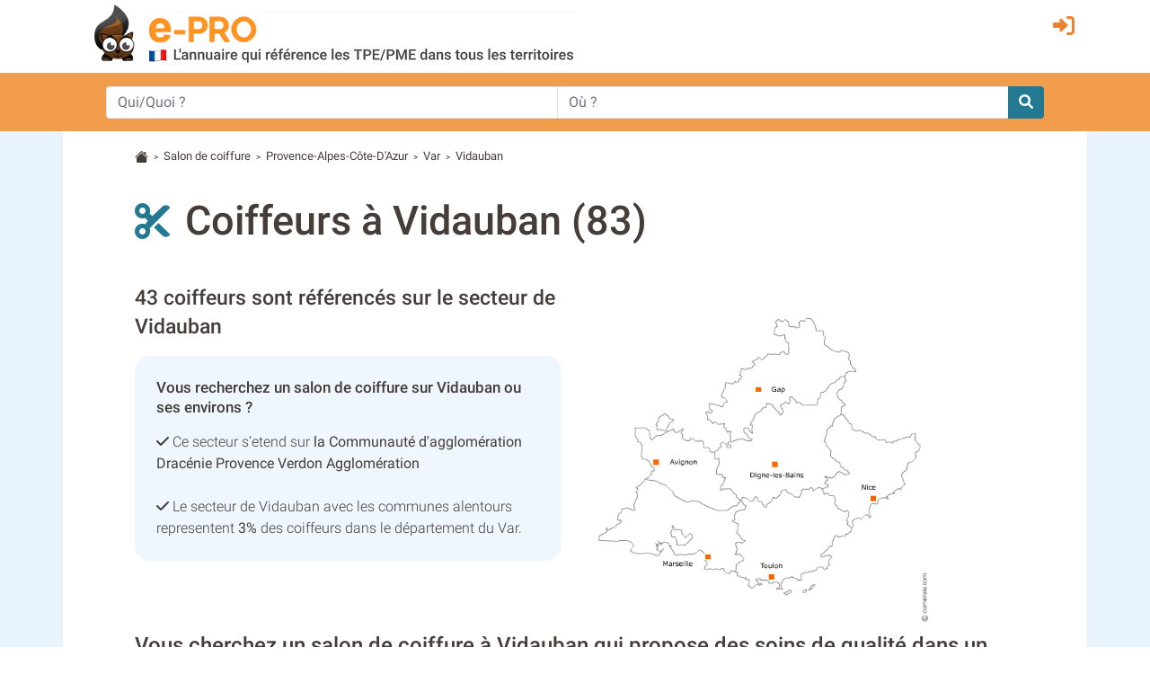

--- FILE ---
content_type: text/html; charset=utf-8
request_url: https://coiffure.e-pro.fr/var/coiffure_a_Vidauban,83148,930D
body_size: 12712
content:
 <!doctype html>
<html lang="fr" class="h-100" prefix="og: http://ogp.me/ns#">
<head>
    <script data-ad-client="ca-pub-7520448326497490" async src="https://pagead2.googlesyndication.com/pagead/js/adsbygoogle.js"></script>
    <base href="https://coiffure.e-pro.fr">
    <meta charset="utf-8">
    <meta name="viewport" content="width=device-width, initial-scale=1, shrink-to-fit=no">
        <title>Annuaire coiffeur &agrave; Vidauban (83550)</title>
    <meta name="description" content="Votre recherche : Coiffeurs et salon de coiffure &agrave; Vidauban, coiffure femme  &agrave; Vidauban, coiffure homme sur Vidauban  Trouvez les coordonnées des professionnels avec e-pro.fr.">    <meta property="og:title" content="Annuaire coiffeur &agrave; Vidauban (83550)" />
    <meta property="og:description" content="Votre recherche : Coiffeurs et salon de coiffure &agrave; Vidauban, coiffure femme  &agrave; Vidauban, coiffure homme sur Vidauban  Trouvez les coordonnées des professionnels avec e-pro.fr." />
    <meta property="og:type" content="website" />
    <meta property="og:url" content="https://coiffure.e-pro.fr/var/coiffure_a_Vidauban,83148,930D" />
    <meta property="og:locale" content="fr_FR" />
    <meta property="og:image" content="https://www.e-pro.fr/images/common/logo/logo-epro-personnage-seul-300.png" />
                    <script>
                (function(i,s,o,g,r,a,m){i['GoogleAnalyticsObject']=r;i[r]=i[r]||function(){
                        (i[r].q=i[r].q||[]).push(arguments)},i[r].l=1*new Date();a=s.createElement(o),
                    m=s.getElementsByTagName(o)[0];a.async=1;a.src=g;m.parentNode.insertBefore(a,m)
                })(window,document,'script','https://www.google-analytics.com/analytics.js','ga');
                ga('create', 'UA-20610345-1', 'auto');
                ga('set', 'dimension1', 'coiffure');
                ga('send', 'pageview');
                ga(function(tracker) {
                  var clientId = tracker.get('clientId');
                  document.cookie = "ga_cid=" + clientId + "; path=/; domain=.e-pro.fr";
                });
            </script>            <script>
                ga('create', 'UA-20609261-8', 'auto', 'detailTracker');
                ga('detailTracker.send', 'pageview');
            </script>    <link rel="stylesheet" href="/v7/ressources/css/external/bootstrap.4.4.1.min.css" ><link rel="stylesheet" href="/v7/ressources/css/main.css" ><link rel="stylesheet" href="/v7/ressources/css/epro.mobile.css" ><link rel="stylesheet" href="/v7/ressources/css/epro.desktop.css" ><link rel="stylesheet" href="/v7/ressources/fontawesome/css/my-fontawesome-v6.css" ><link rel="stylesheet" href="/v7/ressources/fontawesome/css/fontawesome-epro.css" ><link rel="stylesheet" href="/v7/ressources/fontawesome/css/solid_mypath.css" ><link rel="stylesheet" href="/v7/ressources/css/external/jquery-ui.1.12.1.min.css" ><link rel="stylesheet" href="/v7/ressources/css/epro.listing.css" >        <link rel="canonical" href="https://coiffure.e-pro.fr/var/coiffure_a_Vidauban,83148,930D" />        <script>
        function getAboutTelOptico(tel, idAttribCall, id_div)
        {
            $('#num').html('Chargement en cours...');
            var viewId = '697d445c21d4de13e90ac22c';

            $.ajax({
                type: 'GET',
                url: 'ajax/optico/init_call_optico.php',
                data:({
                    destNumber : tel,
                    view_id: viewId,
                    customer: idAttribCall,

                }),
                dataType: 'json',
                success: function (result) {
                    if (result) {
                        var phone_number = result.phone_number;
                        $(location).attr('href', "tel:" + phone_number);
                        $('#' + id_div ).html('<a class="a_tel_num" href="tel:' + phone_number + '"><div class="numabouthi">' + phone_number + '</div></a>');
                        $('#phone-legal_' + id_div).html('*Ce numero valable 10 minutes n\'est pas le n&deg; du destinataire mais le n&deg; d\'un service de mise en relation avec celui-ci. Service edité par GRANT, 2,99 euros / appel + prix appel. <a href="http://mise-en-relation.svaplus.fr" rel="nofollow" target="_blank" style="color:#443d3a; text-decoration:none">Pourquoi ce numéro ?</a>');
                    }
                }
            });
        }
        </script>        <script async="async" src="https://www.google.com/adsense/search/ads.js"></script>
        <script>
        (function(g,o){g[o]=g[o]||function(){(g[o]['q']=g[o]['q']||[]).push(
          arguments)},g[o]['t']=1*new Date})(window,'_googCsa');
        </script></head>
<body class="d-flex flex-column h-100">
        <header>
            <div class="container">
                <div class="row" style="padding-top: 0.2rem; padding-bottom:0.5rem;">
                    <div class="col col-auto" style="padding-right: 0 !important;">
                        <a href="https://coiffure.e-pro.fr">
                            <img src="/v7/ressources/img/site/header_epro.png" height="70" id="logo" class="img-responsive img-fluid ml-md-3"  alt="LOGO E-PRO">
                        </a>
                    </div>
                    <div id="ico_fleche_inscription" class="col-1 -ml-auto" style="color:#ed8233; margin-top:0.3rem; margin-right:1rem; font-size:1.4rem;  right: 0; position: absolute">
                        <span class="gerard "  data-gerard="dWdnY2Y6Ly9qamouci1jZWIuc2UvcmZjbnByLWNlYi95YnR2YQ%3D%3D"><i id="header-picto-sign-in" style="padding-top:0.5rem; color:#ed8233; font-size:1.5rem;" class="fa-solid fa-right-to-bracket"></i></span>
                    </div>
                </div>
            </div>

              <form method="GET" action="https://www.e-pro.fr/rech" id="formulaire-header">
                <div id="header-bandeau-orange" style="background-color:#f29d4b;">
                    <div class="input-group container pl-md-5 pr-md-5">
                        <input class="form-control py-2 border-right-0 border" type="search" name="search_qui" value="" placeholder="Qui/Quoi ?" id="search-input-quoi" style="height: 36px;">
                        <input class="form-control py-2 border-right-0 border" type="search" name="search_ou" value="" placeholder="Où ?" id="search-input-ou" style="height: 36px;">
                        <span class="input-group-append">
                            <button class="btn btn-outline-secondary border-left-0 border" type="submit" style="-background-color:#0089bc; background-color: #237992; border: 0 !important; border-top-left-radius:0px; border-bottom-left-radius:0px">
                                <i style="color:#fff;" class="fa fa-search"></i>
                            </button>
                        </span>
                    </div>
                </div>
              </form>
        </header><main class="flex-shrink-0" style="background-color:#E9F3FD">
    <div id="main-content" class="container"  style="background-color:#fff; padding-top:0.1rem">
                <div class="pt-3 small">
            <svg width="1.2em" height="1.2em"  viewBox="0 0 16 16" class="bi bi-house-fill" fill="#443d3a" xmlns="http://www.w3.org/2000/svg">
                <path fill-rule="evenodd" d="M8 3.293l6 6V13.5a1.5 1.5 0 0 1-1.5 1.5h-9A1.5 1.5 0 0 1 2 13.5V9.293l6-6zm5-.793V6l-2-2V2.5a.5.5 0 0 1 .5-.5h1a.5.5 0 0 1 .5.5z"></path>
                <path fill-rule="evenodd" d="M7.293 1.5a1 1 0 0 1 1.414 0l6.647 6.646a.5.5 0 0 1-.708.708L8 2.207 1.354 8.854a.5.5 0 1 1-.708-.708L7.293 1.5z"></path>
            </svg>
                            &nbsp;<span style="font-size:80%">></span>&nbsp;
                                    <a href="https://coiffure.e-pro.fr/" style="color:#443d3a">Salon de coiffure</a>                &nbsp;<span style="font-size:80%">></span>&nbsp;
                                    <a href="https://coiffure.e-pro.fr/coiffeur/region-paca.html" style="color:#443d3a">Provence-Alpes-Côte-D'Azur</a>                &nbsp;<span style="font-size:80%">></span>&nbsp;
                                    <a href="https://coiffure.e-pro.fr/var/coiffure_c930D_83" style="color:#443d3a">Var</a>                &nbsp;<span style="font-size:80%">></span>&nbsp;
                                    <span>Vidauban</span>
        </div>         <section> <i class="fa-solid fa-scissors" style="display: inline; font-size: 2.5rem; color:#237992; "></i>&nbsp; &nbsp; <h1 style="display:inline">Coiffeurs &agrave; Vidauban&nbsp;(83)</h1> <div class="row mt-5"> <div class="col"> <h2 style="font-size:1.42rem !important;">43 coiffeurs sont référencés sur le secteur de Vidauban</h2> <div class="p-4" style="background-color:rgba(233,243,253,0.7); border-radius: 16px;"> <span style="display: block; font-weight: 500; font-size: 105%; line-height: 1.4rem" class="mb-3">Vous recherchez un salon de coiffure sur Vidauban ou ses environs&nbsp;?</span> <i class="fas fa-check"></i> Ce secteur s’etend sur <b>la Communauté d'agglomération Dracénie Provence Verdon Agglomération</b> <br> <br> <i class="fas fa-check"></i> Le secteur de Vidauban avec les communes alentours representent <b>3%</b> des coiffeurs dans le département du Var.<br> </div> <br> </div> <div class="col"> <img style="max-width: 380px; vertical-align:top" src="/v7/ressources/img/carte/region/paca.png" alt="carte de la région"> </div> </div> <div class="mt-2"> <h3>Vous cherchez un salon de coiffure &agrave; Vidauban qui propose des soins de qualité dans un cadre élégant et raffiné.</h3> Sur le secteur de Vidauban, les coiffeurs proposent un très large éventail de prestations et vous accueillent avec ou sans rendez vous.<br /> Des coiffeurs confirmés vous prodigueront de précieux conseils pour offrir à vos cheveux toute l’attention qu’ils méritent, comme par exemple : <ul> <li>Coupe de cheveux</li><li>Changement de coupe</li><li>Coupe au carré ou dégradée</li><li>Coupe courte ou mi longue</li><li>Shampoing bio</li><li>Soins des cheveux</li><li>Spa du cheveu</li><li>Coloration classique</li><li>Coloration végétale</li><li>Coloration bicolore ou Tie & Dye</li><li>Mèches</li><li>Lissage</li><li>Balayage</li> </ul> De nombreux coiffeurs sur Vidauban proposent également des gammes de shampoings et de soins capillaires de grandes marques pour des cheveux plus souples et soyeux.<br /> Confiez votre chevelure en toute confiance aux mains expertes d’un coiffeur visagiste &agrave; Vidauban qui vous guidera selon votre personnalité.<br /> Offrez un moment de fraicheur à vos cheveux dans un salon de coiffure &agrave; Vidauban ou dans une ville aux alentours. </div> <table class="table table-sm mt-3" style="font-size:90%; font-weight: 300"> <tr> <th>Commune</th> <th>Nb. Pro</th> <th>Distance</th> </tr> <tr> <td> <a href="/var/coiffure_a_Vidauban,83148,930D#83148" class="scrollLink" data-href-id="#83148">Vidauban</a> (83550) </td> <td class="text-left">12 entreprises</td> <td class="text-right">-</td> </tr> <tr> <td> <a href="/var/coiffure_a_Vidauban,83148,930D#83134" class="scrollLink" data-href-id="#83134">Taradeau</a> (83460) </td> <td class="text-left">2 entreprises</td> <td class="text-right">3 km</td> </tr> <tr> <td> <a href="/var/coiffure_a_Vidauban,83148,930D#83004" class="scrollLink" data-href-id="#83004">Arcs</a> (83460) </td> <td class="text-left">8 entreprises</td> <td class="text-right">5.6 km</td> </tr> <tr> <td> <a href="/var/coiffure_a_Vidauban,83148,930D#83072" class="scrollLink" data-href-id="#83072">Lorgues</a> (83510) </td> <td class="text-left">12 entreprises</td> <td class="text-right">9.5 km</td> </tr> <tr> <td> <a href="/var/coiffure_a_Vidauban,83148,930D#83058" class="scrollLink" data-href-id="#83058">Flayosc</a> (83780) </td> <td class="text-left">3 entreprises</td> <td class="text-right">12.2 km</td> </tr> <tr> <td> <a href="/var/coiffure_a_Vidauban,83148,930D#83154" class="scrollLink" data-href-id="#83154">Saint-Antonin-du-Var</a> (83510) </td> <td class="text-left">1 entreprise</td> <td class="text-right">14.6 km</td> </tr> <tr> <td> <a href="/var/coiffure_a_Vidauban,83148,930D#83121" class="scrollLink" data-href-id="#83121">Salernes</a> (83690) </td> <td class="text-left">5 entreprises</td> <td class="text-right">22.2 km</td> </tr></table> </section> <section> <h2 style="line-height: 2.2rem">Dans la Communauté d'agglomération Dracénie Provence Verdon Agglomération, pour le secteur de Vidauban, l’activité Salon de coiffure est représentée par les professionnels ci dessous&nbsp;:</h2> <i class="far fa-hand-point-right"></i> En cliquant sur le nom du professionnel, vous pourrez obtenir les informations le concernant et le contacter directement. <br> <br> <div class="-card-strip" style="padding-top:0px; padding-bottom: 6px; border-radius: 3px; border: 1px solid #E0E0E0;"> <div id="afscontainer1"></div> </div> <h3 id="83148" class="pt-5" style="color: #443d3a; font-weight: 400"> <i class="fa-solid fa-location-dot" style="color: dimgrey"></i>&nbsp; Salon de coiffure &agrave; Vidauban <small style="font-weight: 300">(83550)</small> </h3> <div class="row card-strip pt-4 pb-4"> <div class="mr-md-3 mr-lg-0 col-md-2 col-sm-12 mx-auto text-center hide-col-logo" > <img class="comp-logo hide-logo-on-mobile mr-4" src="https://transport.e-pro.fr/images/common/univers6s.png" alt="logo Saint-drenan Gandoin Christiane"> </div> <div class="col"> <div class="row"> <div class="col-12"> <div class="mr-0 mr-md-1 mb-md-4 mb-3 mt-3 nom-fiche" style="font-size: 1.85rem; line-height: 1.9rem; font-weight: 400"><a href="https://coiffure.e-pro.fr/var/saint-drenan-gandoin-christiane_f2623993"><h4 class='listing_blocfiche_hn' style='font-size:inherit; color:inherit'>SAINT-DRENAN GANDOIN CHRISTIANE</h4></a></div> </div> <div class="col"> <span class="mt-3" style="font-weight: 400"><i class="fas fa-home"></i>&nbsp; 14 rue Celestin Gayol, 83550, Vidauban</span><br> <div class="mt-3 green-block" style="display: inline-block; font-weight: 400">Salon de coiffure</div> </div> <div class="bloc-droite-fiche-listing col-12 col-md-4 col-xl-3 pr-0 pl-3 pl-md-4 col-auto" > <div class="mt-2 mt-md-0"> <i class="fas fa-location-dot"></i>&nbsp; Vidauban </div> </div> </div> </div> </div> <div class="row card-strip pt-4 pb-4"> <div class="mr-md-3 mr-lg-0 col-md-2 col-sm-12 mx-auto text-center hide-col-logo" > <img class="comp-logo hide-logo-on-mobile mr-4" src="https://transport.e-pro.fr/images/common/univers6s.png" alt="logo Ab Coiffure"> </div> <div class="col"> <div class="row"> <div class="col-12"> <div class="mr-0 mr-md-1 mb-md-4 mb-3 mt-3 nom-fiche" style="font-size: 1.85rem; line-height: 1.9rem; font-weight: 400"><a href="https://coiffure.e-pro.fr/var/ab-coiffure_f3700344"><h4 class='listing_blocfiche_hn' style='font-size:inherit; color:inherit'>AB COIFFURE</h4></a></div> </div> <div class="col"> <span class="mt-3" style="font-weight: 400"><i class="fas fa-home"></i>&nbsp; 28 rue Celestin Gayol, 83550, Vidauban</span><br> <div class="mt-3 green-block" style="display: inline-block; font-weight: 400">Coiffure mixte et vente de produits de beauté</div> </div> <div class="bloc-droite-fiche-listing col-12 col-md-4 col-xl-3 pr-0 pl-3 pl-md-4 col-auto" > <div class="mt-2 mt-md-0"> <i class="fas fa-location-dot"></i>&nbsp; Vidauban </div> </div> </div> </div> </div> <div class="row card-strip pt-4 pb-4"> <div class="mr-md-3 mr-lg-0 col-md-2 col-sm-12 mx-auto text-center hide-col-logo" > <img class="comp-logo hide-logo-on-mobile mr-4" src="https://transport.e-pro.fr/images/common/univers6s.png" alt="logo Atelier De Coiffure"> </div> <div class="col"> <div class="row"> <div class="col-12"> <div class="mr-0 mr-md-1 mb-md-4 mb-3 mt-3 nom-fiche" style="font-size: 1.85rem; line-height: 1.9rem; font-weight: 400"><a href="https://coiffure.e-pro.fr/var/atelier-de-coiffure_f3370927"><h4 class='listing_blocfiche_hn' style='font-size:inherit; color:inherit'>ATELIER DE COIFFURE</h4></a></div> </div> <div class="col"> <span class="mt-3" style="font-weight: 400"><i class="fas fa-home"></i>&nbsp; Place Georges Clemenceau, 83550, Vidauban</span><br> <div class="mt-3 green-block" style="display: inline-block; font-weight: 400">Salon de coiffure et esthétique</div> </div> <div class="bloc-droite-fiche-listing col-12 col-md-4 col-xl-3 pr-0 pl-3 pl-md-4 col-auto" > <div class="mt-2 mt-md-0"> <i class="fas fa-location-dot"></i>&nbsp; Vidauban </div> </div> </div> </div> </div> <div class="row card-strip pt-4 pb-4"> <div class="mr-md-3 mr-lg-0 col-md-2 col-sm-12 mx-auto text-center hide-col-logo" > <img class="comp-logo hide-logo-on-mobile mr-4" src="https://transport.e-pro.fr/images/common/univers6s.png" alt="logo Bertolino Christine"> </div> <div class="col"> <div class="row"> <div class="col-12"> <div class="mr-0 mr-md-1 mb-md-4 mb-3 mt-3 nom-fiche" style="font-size: 1.85rem; line-height: 1.9rem; font-weight: 400"><a href="https://coiffure.e-pro.fr/var/bertolino-christine_f5196974"><h4 class='listing_blocfiche_hn' style='font-size:inherit; color:inherit'>BERTOLINO CHRISTINE</h4></a></div> </div> <div class="col"> <span class="mt-3" style="font-weight: 400"><i class="fas fa-home"></i>&nbsp; Christine Rancurello 695 chemin de l Estre, 83550, Vidauban</span><br> <div class="mt-3 green-block" style="display: inline-block; font-weight: 400">Coiffeur</div> </div> <div class="bloc-droite-fiche-listing col-12 col-md-4 col-xl-3 pr-0 pl-3 pl-md-4 col-auto" > <div class="mt-2 mt-md-0"> <i class="fas fa-location-dot"></i>&nbsp; Vidauban </div> </div> </div> </div> </div> <div class="row card-strip pt-4 pb-4"> <div class="mr-md-3 mr-lg-0 col-md-2 col-sm-12 mx-auto text-center hide-col-logo" > <img class="comp-logo hide-logo-on-mobile mr-4" src="https://transport.e-pro.fr/images/common/univers6s.png" alt="logo Hair Tentation"> </div> <div class="col"> <div class="row"> <div class="col-12"> <div class="mr-0 mr-md-1 mb-md-4 mb-3 mt-3 nom-fiche" style="font-size: 1.85rem; line-height: 1.9rem; font-weight: 400"><a href="https://coiffure.e-pro.fr/var/hair-tentation_f3344617"><h4 class='listing_blocfiche_hn' style='font-size:inherit; color:inherit'>HAIR TENTATION</h4></a></div> </div> <div class="col"> <span class="mt-3" style="font-weight: 400"><i class="fas fa-home"></i>&nbsp; 93 avenue du President Wilson, 83550, Vidauban</span><br> <div class="mt-3 green-block" style="display: inline-block; font-weight: 400">Salon de coiffure</div> </div> <div class="bloc-droite-fiche-listing col-12 col-md-4 col-xl-3 pr-0 pl-3 pl-md-4 col-auto" > <div class="mt-2 mt-md-0"> <i class="fas fa-location-dot"></i>&nbsp; Vidauban </div> </div> </div> </div> </div> <div class="row card-strip pt-4 pb-4"> <div class="mr-md-3 mr-lg-0 col-md-2 col-sm-12 mx-auto text-center hide-col-logo" > <img class="comp-logo hide-logo-on-mobile mr-4" src="https://transport.e-pro.fr/images/common/univers6s.png" alt="logo Manite Danielle Ida"> </div> <div class="col"> <div class="row"> <div class="col-12"> <div class="mr-0 mr-md-1 mb-md-4 mb-3 mt-3 nom-fiche" style="font-size: 1.85rem; line-height: 1.9rem; font-weight: 400"><a href="https://coiffure.e-pro.fr/var/manite-danielle-ida_f2656361"><h4 class='listing_blocfiche_hn' style='font-size:inherit; color:inherit'>MANITE DANIELLE IDA</h4></a></div> </div> <div class="col"> <span class="mt-3" style="font-weight: 400"><i class="fas fa-home"></i>&nbsp; 15 rue Charles Pellegrin, 83550, Vidauban</span><br> <div class="mt-3 green-block" style="display: inline-block; font-weight: 400">Salon de coiffure</div> </div> <div class="bloc-droite-fiche-listing col-12 col-md-4 col-xl-3 pr-0 pl-3 pl-md-4 col-auto" > <div class="mt-2 mt-md-0"> <i class="fas fa-location-dot"></i>&nbsp; Vidauban </div> </div> </div> </div> </div> <div class="row card-strip pt-4 pb-4"> <div class="mr-md-3 mr-lg-0 col-md-2 col-sm-12 mx-auto text-center hide-col-logo" > <img class="comp-logo hide-logo-on-mobile mr-4" src="https://transport.e-pro.fr/images/common/univers6s.png" alt="logo Mauge Laeticia"> </div> <div class="col"> <div class="row"> <div class="col-12"> <div class="mr-0 mr-md-1 mb-md-4 mb-3 mt-3 nom-fiche" style="font-size: 1.85rem; line-height: 1.9rem; font-weight: 400"><a href="https://coiffure.e-pro.fr/var/mauge-laeticia_f4500108"><h4 class='listing_blocfiche_hn' style='font-size:inherit; color:inherit'>MAUGE LAETICIA</h4></a></div> </div> <div class="col"> <span class="mt-3" style="font-weight: 400"><i class="fas fa-home"></i>&nbsp; Le Salon 1 rue Garibaldi, 83550, Vidauban</span><br> <div class="mt-3 green-block" style="display: inline-block; font-weight: 400">Coiffeur</div> </div> <div class="bloc-droite-fiche-listing col-12 col-md-4 col-xl-3 pr-0 pl-3 pl-md-4 col-auto" > <div class="mt-2 mt-md-0"> <i class="fas fa-location-dot"></i>&nbsp; Vidauban </div> </div> </div> </div> </div> <div class="row card-strip pt-4 pb-4"> <div class="mr-md-3 mr-lg-0 col-md-2 col-sm-12 mx-auto text-center hide-col-logo" > <img class="comp-logo hide-logo-on-mobile mr-4" src="https://transport.e-pro.fr/images/common/univers6s.png" alt="logo Meches Re-belles"> </div> <div class="col"> <div class="row"> <div class="col-12"> <div class="mr-0 mr-md-1 mb-md-4 mb-3 mt-3 nom-fiche" style="font-size: 1.85rem; line-height: 1.9rem; font-weight: 400"><a href="https://coiffure.e-pro.fr/var/meches-re-belles_f3291082"><h4 class='listing_blocfiche_hn' style='font-size:inherit; color:inherit'>MECHES RE-BELLES</h4></a></div> </div> <div class="col"> <span class="mt-3" style="font-weight: 400"><i class="fas fa-home"></i>&nbsp; 5 rue Celestin Gayol, 83550, Vidauban</span><br> <div class="mt-3 green-block" style="display: inline-block; font-weight: 400">Coiffure</div> </div> <div class="bloc-droite-fiche-listing col-12 col-md-4 col-xl-3 pr-0 pl-3 pl-md-4 col-auto" > <div class="mt-2 mt-md-0"> <i class="fas fa-location-dot"></i>&nbsp; Vidauban </div> </div> </div> </div> </div> <div class="row card-strip pt-4 pb-4"> <div class="mr-md-3 mr-lg-0 col-md-2 col-sm-12 mx-auto text-center hide-col-logo" > <img class="comp-logo hide-logo-on-mobile mr-4" src="https://transport.e-pro.fr/images/common/univers6s.png" alt="logo Rosi"> </div> <div class="col"> <div class="row"> <div class="col-12"> <div class="mr-0 mr-md-1 mb-md-4 mb-3 mt-3 nom-fiche" style="font-size: 1.85rem; line-height: 1.9rem; font-weight: 400"><a href="https://coiffure.e-pro.fr/var/rosi_f4232883"><h4 class='listing_blocfiche_hn' style='font-size:inherit; color:inherit'>ROSI</h4></a></div> </div> <div class="col"> <span class="mt-3" style="font-weight: 400"><i class="fas fa-home"></i>&nbsp; 23 avenue Charles Pellegrin, 83550, Vidauban</span><br> <div class="mt-3 green-block" style="display: inline-block; font-weight: 400">Salon de coiffure</div> </div> <div class="bloc-droite-fiche-listing col-12 col-md-4 col-xl-3 pr-0 pl-3 pl-md-4 col-auto" > <div class="mt-2 mt-md-0"> <i class="fas fa-location-dot"></i>&nbsp; Vidauban </div> </div> </div> </div> </div> <div class="row card-strip pt-4 pb-4"> <div class="mr-md-3 mr-lg-0 col-md-2 col-sm-12 mx-auto text-center hide-col-logo" > <img class="comp-logo hide-logo-on-mobile mr-4" src="https://transport.e-pro.fr/images/common/univers6s.png" alt="logo Tewe Frederique"> </div> <div class="col"> <div class="row"> <div class="col-12"> <div class="mr-0 mr-md-1 mb-md-4 mb-3 mt-3 nom-fiche" style="font-size: 1.85rem; line-height: 1.9rem; font-weight: 400"><a href="https://coiffure.e-pro.fr/var/tewe-frederique_f5196979"><h4 class='listing_blocfiche_hn' style='font-size:inherit; color:inherit'>TEWE FREDERIQUE</h4></a></div> </div> <div class="col"> <span class="mt-3" style="font-weight: 400"><i class="fas fa-home"></i>&nbsp; 290 chemin de Repenti, 83550, Vidauban</span><br> <div class="mt-3 green-block" style="display: inline-block; font-weight: 400">Coiffeur</div> </div> <div class="bloc-droite-fiche-listing col-12 col-md-4 col-xl-3 pr-0 pl-3 pl-md-4 col-auto" > <div class="mt-2 mt-md-0"> <i class="fas fa-location-dot"></i>&nbsp; Vidauban </div> </div> </div> </div> </div> <div class="row card-strip pt-4 pb-4"> <div class="mr-md-3 mr-lg-0 col-md-2 col-sm-12 mx-auto text-center hide-col-logo" > <img class="comp-logo hide-logo-on-mobile mr-4" src="https://transport.e-pro.fr/images/common/univers6s.png" alt="logo Vermeerbergen Daniel Edmond Rene"> </div> <div class="col"> <div class="row"> <div class="col-12"> <div class="mr-0 mr-md-1 mb-md-4 mb-3 mt-3 nom-fiche" style="font-size: 1.85rem; line-height: 1.9rem; font-weight: 400"><a href="https://coiffure.e-pro.fr/var/vermeerbergen-daniel-edmond-rene_f2613870"><h4 class='listing_blocfiche_hn' style='font-size:inherit; color:inherit'>VERMEERBERGEN DANIEL EDMOND RENE</h4></a></div> </div> <div class="col"> <span class="mt-3" style="font-weight: 400"><i class="fas fa-home"></i>&nbsp; Pl Clemenceau, 83550, Vidauban</span><br> <div class="mt-3 green-block" style="display: inline-block; font-weight: 400">Salon de coiffure</div> </div> <div class="bloc-droite-fiche-listing col-12 col-md-4 col-xl-3 pr-0 pl-3 pl-md-4 col-auto" > <div class="mt-2 mt-md-0"> <i class="fas fa-location-dot"></i>&nbsp; Vidauban </div> </div> </div> </div> </div> <div class="row card-strip pt-4 pb-4"> <div class="mr-md-3 mr-lg-0 col-md-2 col-sm-12 mx-auto text-center hide-col-logo" > <img class="comp-logo hide-logo-on-mobile mr-4" src="https://transport.e-pro.fr/images/common/univers6s.png" alt="logo Air"> </div> <div class="col"> <div class="row"> <div class="col-12"> <div class="mr-0 mr-md-1 mb-md-4 mb-3 mt-3 nom-fiche" style="font-size: 1.85rem; line-height: 1.9rem; font-weight: 400"><a href="https://coiffure.e-pro.fr/var/air_f4232884"><h4 class='listing_blocfiche_hn' style='font-size:inherit; color:inherit'>AIR</h4></a></div> </div> <div class="col"> <span class="mt-3" style="font-weight: 400"><i class="fas fa-home"></i>&nbsp; 24 avenue Wilson, 83550, Vidauban</span><br> <div class="mt-3 green-block" style="display: inline-block; font-weight: 400">Coiffure homme</div> </div> <div class="bloc-droite-fiche-listing col-12 col-md-4 col-xl-3 pr-0 pl-3 pl-md-4 col-auto" > <div class="mt-2 mt-md-0"> <i class="fas fa-location-dot"></i>&nbsp; Vidauban </div> </div> </div> </div> </div> <h3 id="83134" class="pt-5" style="color: #443d3a; font-weight: 400"> <i class="fa-solid fa-location-dot" style="color: dimgrey"></i>&nbsp; Salon de coiffure &agrave; Taradeau <small style="font-weight: 300">(83460)</small> </h3> <div class="row card-strip pt-4 pb-4"> <div class="mr-md-3 mr-lg-0 col-md-2 col-sm-12 mx-auto text-center hide-col-logo" > <img class="comp-logo hide-logo-on-mobile mr-4" src="https://transport.e-pro.fr/images/common/univers6s.png" alt="logo Lahaye Elisabeth Marcelle"> </div> <div class="col"> <div class="row"> <div class="col-12"> <div class="mr-0 mr-md-1 mb-md-4 mb-3 mt-3 nom-fiche" style="font-size: 1.85rem; line-height: 1.9rem; font-weight: 400"><a href="https://coiffure.e-pro.fr/var/lahaye-elisabeth-marcelle_f4962790"><h4 class='listing_blocfiche_hn' style='font-size:inherit; color:inherit'>LAHAYE ELISABETH MARCELLE</h4></a></div> </div> <div class="col"> <span class="mt-3" style="font-weight: 400"><i class="fas fa-home"></i>&nbsp; Les Pres Secs, 83460, Taradeau</span><br> <div class="mt-3 green-block" style="display: inline-block; font-weight: 400">Salon de coiffure et coiffure à domicile</div> </div> <div class="bloc-droite-fiche-listing col-12 col-md-4 col-xl-3 pr-0 pl-3 pl-md-4 col-auto" > <div class="mt-2 mt-md-0"> <i class="fas fa-location-dot"></i>&nbsp; 3 km de Vidauban </div> </div> </div> </div> </div> <h3 id="83004" class="pt-5" style="color: #443d3a; font-weight: 400"> <i class="fa-solid fa-location-dot" style="color: dimgrey"></i>&nbsp; Salon de coiffure aux Arcs <small style="font-weight: 300">(83460)</small> </h3> <div class="row card-strip pt-4 pb-4"> <div class="mr-md-3 mr-lg-0 col-md-2 col-sm-12 mx-auto text-center hide-col-logo" > <img class="comp-logo hide-logo-on-mobile mr-4" src="https://transport.e-pro.fr/images/common/univers6s.png" alt="logo Art Coiffure"> </div> <div class="col"> <div class="row"> <div class="col-12"> <div class="mr-0 mr-md-1 mb-md-4 mb-3 mt-3 nom-fiche" style="font-size: 1.85rem; line-height: 1.9rem; font-weight: 400"><a href="https://coiffure.e-pro.fr/var/art-coiffure_f801695"><h4 class='listing_blocfiche_hn' style='font-size:inherit; color:inherit'>ART COIFFURE</h4></a></div> </div> <div class="col"> <span class="mt-3" style="font-weight: 400"><i class="fas fa-home"></i>&nbsp; 14 boulevard Gambetta, 83460, Les arcs</span><br> <div class="mt-3 green-block" style="display: inline-block; font-weight: 400">Salon de coiffure</div> </div> <div class="bloc-droite-fiche-listing col-12 col-md-4 col-xl-3 pr-0 pl-3 pl-md-4 col-auto" > <div class="mt-2 mt-md-0"> <i class="fas fa-location-dot"></i>&nbsp; 5.6 km de Vidauban </div> </div> </div> </div> </div> <div class="row card-strip pt-4 pb-4"> <div class="mr-md-3 mr-lg-0 col-md-2 col-sm-12 mx-auto text-center hide-col-logo" > <img class="comp-logo hide-logo-on-mobile mr-4" src="https://transport.e-pro.fr/images/common/univers6s.png" alt="logo Cizo Com"> </div> <div class="col"> <div class="row"> <div class="col-12"> <div class="mr-0 mr-md-1 mb-md-4 mb-3 mt-3 nom-fiche" style="font-size: 1.85rem; line-height: 1.9rem; font-weight: 400"><a href="https://coiffure.e-pro.fr/var/cizo-com_f997662"><h4 class='listing_blocfiche_hn' style='font-size:inherit; color:inherit'>CIZO COM</h4></a></div> </div> <div class="col"> <span class="mt-3" style="font-weight: 400"><i class="fas fa-home"></i>&nbsp; Centre Commercial 4 chemin des Arcs, 83460, Les arcs</span><br> <div class="mt-3 green-block" style="display: inline-block; font-weight: 400">Salon de coiffure</div> </div> <div class="bloc-droite-fiche-listing col-12 col-md-4 col-xl-3 pr-0 pl-3 pl-md-4 col-auto" > <div class="mt-2 mt-md-0"> <i class="fas fa-location-dot"></i>&nbsp; 5.6 km de Vidauban </div> </div> </div> </div> </div> <div class="row card-strip pt-4 pb-4"> <div class="mr-md-3 mr-lg-0 col-md-2 col-sm-12 mx-auto text-center hide-col-logo" > <img class="comp-logo hide-logo-on-mobile mr-4" src="https://transport.e-pro.fr/images/common/univers6s.png" alt="logo Penna Claudine Nicole"> </div> <div class="col"> <div class="row"> <div class="col-12"> <div class="mr-0 mr-md-1 mb-md-4 mb-3 mt-3 nom-fiche" style="font-size: 1.85rem; line-height: 1.9rem; font-weight: 400"><a href="https://coiffure.e-pro.fr/var/penna-claudine-nicole_f4500014"><h4 class='listing_blocfiche_hn' style='font-size:inherit; color:inherit'>PENNA CLAUDINE NICOLE</h4></a></div> </div> <div class="col"> <span class="mt-3" style="font-weight: 400"><i class="fas fa-home"></i>&nbsp; 20 rue de la République, 83460, Les arcs-sur-argens</span><br> <div class="mt-3 green-block" style="display: inline-block; font-weight: 400">Coiffeur</div> </div> <div class="bloc-droite-fiche-listing col-12 col-md-4 col-xl-3 pr-0 pl-3 pl-md-4 col-auto" > <div class="mt-2 mt-md-0"> <i class="fas fa-location-dot"></i>&nbsp; 5.6 km de Vidauban </div> </div> </div> </div> </div> <div class="row card-strip pt-4 pb-4"> <div class="mr-md-3 mr-lg-0 col-md-2 col-sm-12 mx-auto text-center hide-col-logo" > <img class="comp-logo hide-logo-on-mobile mr-4" src="https://transport.e-pro.fr/images/common/univers6s.png" alt="logo Perdon Guy Marcel Andre"> </div> <div class="col"> <div class="row"> <div class="col-12"> <div class="mr-0 mr-md-1 mb-md-4 mb-3 mt-3 nom-fiche" style="font-size: 1.85rem; line-height: 1.9rem; font-weight: 400"><a href="https://coiffure.e-pro.fr/var/perdon-guy-marcel-andre_f2860362"><h4 class='listing_blocfiche_hn' style='font-size:inherit; color:inherit'>PERDON GUY MARCEL ANDRE</h4></a></div> </div> <div class="col"> <span class="mt-3" style="font-weight: 400"><i class="fas fa-home"></i>&nbsp; 6 rue de la Republique, 83460, Les arcs</span><br> <div class="mt-3 green-block" style="display: inline-block; font-weight: 400">Salon de coiffure</div> </div> <div class="bloc-droite-fiche-listing col-12 col-md-4 col-xl-3 pr-0 pl-3 pl-md-4 col-auto" > <div class="mt-2 mt-md-0"> <i class="fas fa-location-dot"></i>&nbsp; 5.6 km de Vidauban </div> </div> </div> </div> </div> <div class="row card-strip pt-4 pb-4"> <div class="mr-md-3 mr-lg-0 col-md-2 col-sm-12 mx-auto text-center hide-col-logo" > <img class="comp-logo hide-logo-on-mobile mr-4" src="https://transport.e-pro.fr/images/common/univers6s.png" alt="logo Stalingrad R"> </div> <div class="col"> <div class="row"> <div class="col-12"> <div class="mr-0 mr-md-1 mb-md-4 mb-3 mt-3 nom-fiche" style="font-size: 1.85rem; line-height: 1.9rem; font-weight: 400"><a href="https://coiffure.e-pro.fr/var/stalingrad-r_f3416545"><h4 class='listing_blocfiche_hn' style='font-size:inherit; color:inherit'>STALINGRAD R</h4></a></div> </div> <div class="col"> <span class="mt-3" style="font-weight: 400"><i class="fas fa-home"></i>&nbsp; Galerie Galerie Marchande Hyper U Espace Sud Dracenie, 83460, Les arcs-sur-argens</span><br> <div class="mt-3 green-block" style="display: inline-block; font-weight: 400">Salon de coiffure</div> </div> <div class="bloc-droite-fiche-listing col-12 col-md-4 col-xl-3 pr-0 pl-3 pl-md-4 col-auto" > <div class="mt-2 mt-md-0"> <i class="fas fa-location-dot"></i>&nbsp; 5.6 km de Vidauban </div> </div> </div> </div> </div> <div class="row card-strip pt-4 pb-4"> <div class="mr-md-3 mr-lg-0 col-md-2 col-sm-12 mx-auto text-center hide-col-logo" > <img class="comp-logo hide-logo-on-mobile mr-4" src="https://transport.e-pro.fr/images/common/univers6s.png" alt="logo Temmerman Sophie"> </div> <div class="col"> <div class="row"> <div class="col-12"> <div class="mr-0 mr-md-1 mb-md-4 mb-3 mt-3 nom-fiche" style="font-size: 1.85rem; line-height: 1.9rem; font-weight: 400"><a href="https://coiffure.e-pro.fr/var/temmerman-sophie_f5196978"><h4 class='listing_blocfiche_hn' style='font-size:inherit; color:inherit'>TEMMERMAN SOPHIE</h4></a></div> </div> <div class="col"> <span class="mt-3" style="font-weight: 400"><i class="fas fa-home"></i>&nbsp; La Triade 14 boulevard Gambetta, 83460, Les arcs</span><br> <div class="mt-3 green-block" style="display: inline-block; font-weight: 400">Coiffeur</div> </div> <div class="bloc-droite-fiche-listing col-12 col-md-4 col-xl-3 pr-0 pl-3 pl-md-4 col-auto" > <div class="mt-2 mt-md-0"> <i class="fas fa-location-dot"></i>&nbsp; 5.6 km de Vidauban </div> </div> </div> </div> </div> <div class="row card-strip pt-4 pb-4"> <div class="mr-md-3 mr-lg-0 col-md-2 col-sm-12 mx-auto text-center " > <img class="comp-logo mr-4 -mb-3" src="/fiche/logo/2889468" alt="logo Stalingrad R"> </div> <div class="col"> <div class="row"> <div class="col-12"> <div class="mr-0 mr-md-1 mb-md-4 mb-3 mt-3 nom-fiche" style="font-size: 1.85rem; line-height: 1.9rem; font-weight: 400"><a href="https://coiffure.e-pro.fr/var/stalingrad-r_f2889468"><h4 class='listing_blocfiche_hn' style='font-size:inherit; color:inherit'>STALINGRAD R</h4></a></div> </div> <div class="col"> <span class="mt-3" style="font-weight: 400"><i class="fas fa-home"></i>&nbsp; Espace Sud Dracenie, 83460, Les arcs</span><br> <div class="mt-3 green-block" style="display: inline-block; font-weight: 400">Salon de coiffure</div> </div> <div class="bloc-droite-fiche-listing col-12 col-md-4 col-xl-3 pr-0 pl-3 pl-md-4 col-auto" > <div class="mt-2 mt-md-0"> <i class="fas fa-location-dot"></i>&nbsp; 5.6 km de Vidauban </div> </div> </div> </div> </div> <div class="row card-strip pt-4 pb-4"> <div class="mr-md-3 mr-lg-0 col-md-2 col-sm-12 mx-auto text-center hide-col-logo" > <img class="comp-logo hide-logo-on-mobile mr-4" src="https://transport.e-pro.fr/images/common/univers6s.png" alt="logo Scultt"> </div> <div class="col"> <div class="row"> <div class="col-12"> <div class="mr-0 mr-md-1 mb-md-4 mb-3 mt-3 nom-fiche" style="font-size: 1.85rem; line-height: 1.9rem; font-weight: 400"><a href="https://coiffure.e-pro.fr/var/scultt_f3253749"><h4 class='listing_blocfiche_hn' style='font-size:inherit; color:inherit'>SCULTT</h4></a></div> </div> <div class="col"> <span class="mt-3" style="font-weight: 400"><i class="fas fa-home"></i>&nbsp; 434 route des Nouradons chemin Departemental 57, 83460, Les arcs-sur-argens</span><br> <div class="mt-3 green-block" style="display: inline-block; font-weight: 400">Salon de coiffure et vente de produits et soins capillaires</div> </div> <div class="bloc-droite-fiche-listing col-12 col-md-4 col-xl-3 pr-0 pl-3 pl-md-4 col-auto" > <div class="mt-2 mt-md-0"> <i class="fas fa-location-dot"></i>&nbsp; 5.6 km de Vidauban </div> </div> </div> </div> </div> <h3 id="83072" class="pt-5" style="color: #443d3a; font-weight: 400"> <i class="fa-solid fa-location-dot" style="color: dimgrey"></i>&nbsp; Salon de coiffure &agrave; Lorgues <small style="font-weight: 300">(83510)</small> </h3> <div class="row card-strip pt-4 pb-4"> <div class="mr-md-3 mr-lg-0 col-md-2 col-sm-12 mx-auto text-center hide-col-logo" > <img class="comp-logo hide-logo-on-mobile mr-4" src="https://transport.e-pro.fr/images/common/univers6s.png" alt="logo Art Coiffure Lorgues"> </div> <div class="col"> <div class="row"> <div class="col-12"> <div class="mr-0 mr-md-1 mb-md-4 mb-3 mt-3 nom-fiche" style="font-size: 1.85rem; line-height: 1.9rem; font-weight: 400"><a href="https://coiffure.e-pro.fr/var/art-coiffure-lorgues_f4232963"><h4 class='listing_blocfiche_hn' style='font-size:inherit; color:inherit'>ART COIFFURE LORGUES</h4></a></div> </div> <div class="col"> <span class="mt-3" style="font-weight: 400"><i class="fas fa-home"></i>&nbsp; 19 rue du Docteur Courdouan, 83510, Lorgues</span><br> <div class="mt-3 green-block" style="display: inline-block; font-weight: 400">Coiffeur</div> </div> <div class="bloc-droite-fiche-listing col-12 col-md-4 col-xl-3 pr-0 pl-3 pl-md-4 col-auto" > <div class="mt-2 mt-md-0"> <i class="fas fa-location-dot"></i>&nbsp; 9.5 km de Vidauban </div> </div> </div> </div> </div> <div class="row card-strip pt-4 pb-4"> <div class="mr-md-3 mr-lg-0 col-md-2 col-sm-12 mx-auto text-center hide-col-logo" > <img class="comp-logo hide-logo-on-mobile mr-4" src="https://transport.e-pro.fr/images/common/univers6s.png" alt="logo Benita Gaelle Rebecca"> </div> <div class="col"> <div class="row"> <div class="col-12"> <div class="mr-0 mr-md-1 mb-md-4 mb-3 mt-3 nom-fiche" style="font-size: 1.85rem; line-height: 1.9rem; font-weight: 400"><a href="https://coiffure.e-pro.fr/var/benita-gaelle-rebecca_f4500020"><h4 class='listing_blocfiche_hn' style='font-size:inherit; color:inherit'>BENITA GAELLE REBECCA</h4></a></div> </div> <div class="col"> <span class="mt-3" style="font-weight: 400"><i class="fas fa-home"></i>&nbsp; 6 rue du Docteur Courdouan, 83510, Lorgues</span><br> <div class="mt-3 green-block" style="display: inline-block; font-weight: 400">Coiffeur</div> </div> <div class="bloc-droite-fiche-listing col-12 col-md-4 col-xl-3 pr-0 pl-3 pl-md-4 col-auto" > <div class="mt-2 mt-md-0"> <i class="fas fa-location-dot"></i>&nbsp; 9.5 km de Vidauban </div> </div> </div> </div> </div> <div class="row card-strip pt-4 pb-4"> <div class="mr-md-3 mr-lg-0 col-md-2 col-sm-12 mx-auto text-center hide-col-logo" > <img class="comp-logo hide-logo-on-mobile mr-4" src="https://transport.e-pro.fr/images/common/univers6s.png" alt="logo Brassens"> </div> <div class="col"> <div class="row"> <div class="col-12"> <div class="mr-0 mr-md-1 mb-md-4 mb-3 mt-3 nom-fiche" style="font-size: 1.85rem; line-height: 1.9rem; font-weight: 400"><a href="https://coiffure.e-pro.fr/var/brassens_f3765211"><h4 class='listing_blocfiche_hn' style='font-size:inherit; color:inherit'>BRASSENS</h4></a></div> </div> <div class="col"> <span class="mt-3" style="font-weight: 400"><i class="fas fa-home"></i>&nbsp; 6 place d'Entrechaux, 83510, Lorgues</span><br> <div class="mt-3 green-block" style="display: inline-block; font-weight: 400">Salon de coiffure</div> </div> <div class="bloc-droite-fiche-listing col-12 col-md-4 col-xl-3 pr-0 pl-3 pl-md-4 col-auto" > <div class="mt-2 mt-md-0"> <i class="fas fa-location-dot"></i>&nbsp; 9.5 km de Vidauban </div> </div> </div> </div> </div> <div class="row card-strip pt-4 pb-4"> <div class="mr-md-3 mr-lg-0 col-md-2 col-sm-12 mx-auto text-center hide-col-logo" > <img class="comp-logo hide-logo-on-mobile mr-4" src="https://transport.e-pro.fr/images/common/univers6s.png" alt="logo Cauchois Gerard Jacques-henri"> </div> <div class="col"> <div class="row"> <div class="col-12"> <div class="mr-0 mr-md-1 mb-md-4 mb-3 mt-3 nom-fiche" style="font-size: 1.85rem; line-height: 1.9rem; font-weight: 400"><a href="https://coiffure.e-pro.fr/var/cauchois-gerard-jacques-henri_f5196878"><h4 class='listing_blocfiche_hn' style='font-size:inherit; color:inherit'>CAUCHOIS GERARD JACQUES-HENRI</h4></a></div> </div> <div class="col"> <span class="mt-3" style="font-weight: 400"><i class="fas fa-home"></i>&nbsp; 4 rue de l'Eglise, 83510, Lorgues</span><br> <div class="mt-3 green-block" style="display: inline-block; font-weight: 400">Coiffeur</div> </div> <div class="bloc-droite-fiche-listing col-12 col-md-4 col-xl-3 pr-0 pl-3 pl-md-4 col-auto" > <div class="mt-2 mt-md-0"> <i class="fas fa-location-dot"></i>&nbsp; 9.5 km de Vidauban </div> </div> </div> </div> </div> <div class="row card-strip pt-4 pb-4"> <div class="mr-md-3 mr-lg-0 col-md-2 col-sm-12 mx-auto text-center hide-col-logo" > <img class="comp-logo hide-logo-on-mobile mr-4" src="https://transport.e-pro.fr/images/common/univers6s.png" alt="logo Cizo Com"> </div> <div class="col"> <div class="row"> <div class="col-12"> <div class="mr-0 mr-md-1 mb-md-4 mb-3 mt-3 nom-fiche" style="font-size: 1.85rem; line-height: 1.9rem; font-weight: 400"><a href="https://coiffure.e-pro.fr/var/cizo-com_f997663"><h4 class='listing_blocfiche_hn' style='font-size:inherit; color:inherit'>CIZO COM</h4></a></div> </div> <div class="col"> <span class="mt-3" style="font-weight: 400"><i class="fas fa-home"></i>&nbsp; 30 boulevard Clemenceau, 83510, Lorgues</span><br> <div class="mt-3 green-block" style="display: inline-block; font-weight: 400">Salon de coiffure</div> </div> <div class="bloc-droite-fiche-listing col-12 col-md-4 col-xl-3 pr-0 pl-3 pl-md-4 col-auto" > <div class="mt-2 mt-md-0"> <i class="fas fa-location-dot"></i>&nbsp; 9.5 km de Vidauban </div> </div> </div> </div> </div> <div class="row card-strip pt-4 pb-4"> <div class="mr-md-3 mr-lg-0 col-md-2 col-sm-12 mx-auto text-center hide-col-logo" > <img class="comp-logo hide-logo-on-mobile mr-4" src="https://transport.e-pro.fr/images/common/univers6s.png" alt="logo Cote Coiffure"> </div> <div class="col"> <div class="row"> <div class="col-12"> <div class="mr-0 mr-md-1 mb-md-4 mb-3 mt-3 nom-fiche" style="font-size: 1.85rem; line-height: 1.9rem; font-weight: 400"><a href="https://coiffure.e-pro.fr/var/cote-coiffure_f681130"><h4 class='listing_blocfiche_hn' style='font-size:inherit; color:inherit'>COTE COIFFURE</h4></a></div> </div> <div class="col"> <span class="mt-3" style="font-weight: 400"><i class="fas fa-home"></i>&nbsp; 2 place du Revelin, 83510, Lorgues</span><br> <div class="mt-3 green-block" style="display: inline-block; font-weight: 400">Salon de coiffure</div> </div> <div class="bloc-droite-fiche-listing col-12 col-md-4 col-xl-3 pr-0 pl-3 pl-md-4 col-auto" > <div class="mt-2 mt-md-0"> <i class="fas fa-location-dot"></i>&nbsp; 9.5 km de Vidauban </div> </div> </div> </div> </div> <div class="row card-strip pt-4 pb-4"> <div class="mr-md-3 mr-lg-0 col-md-2 col-sm-12 mx-auto text-center hide-col-logo" > <img class="comp-logo hide-logo-on-mobile mr-4" src="https://transport.e-pro.fr/images/common/univers6s.png" alt="logo Defonty Carole Renée"> </div> <div class="col"> <div class="row"> <div class="col-12"> <div class="mr-0 mr-md-1 mb-md-4 mb-3 mt-3 nom-fiche" style="font-size: 1.85rem; line-height: 1.9rem; font-weight: 400"><a href="https://coiffure.e-pro.fr/var/defonty-carole-renee_f5196882"><h4 class='listing_blocfiche_hn' style='font-size:inherit; color:inherit'>DEFONTY CAROLE RENÉE</h4></a></div> </div> <div class="col"> <span class="mt-3" style="font-weight: 400"><i class="fas fa-home"></i>&nbsp; 31 avenue Allongue, 83510, Lorgues</span><br> <div class="mt-3 green-block" style="display: inline-block; font-weight: 400">Coiffeur</div> </div> <div class="bloc-droite-fiche-listing col-12 col-md-4 col-xl-3 pr-0 pl-3 pl-md-4 col-auto" > <div class="mt-2 mt-md-0"> <i class="fas fa-location-dot"></i>&nbsp; 9.5 km de Vidauban </div> </div> </div> </div> </div> <div class="row card-strip pt-4 pb-4"> <div class="mr-md-3 mr-lg-0 col-md-2 col-sm-12 mx-auto text-center hide-col-logo" > <img class="comp-logo hide-logo-on-mobile mr-4" src="https://transport.e-pro.fr/images/common/univers6s.png" alt="logo Euro Coiffure"> </div> <div class="col"> <div class="row"> <div class="col-12"> <div class="mr-0 mr-md-1 mb-md-4 mb-3 mt-3 nom-fiche" style="font-size: 1.85rem; line-height: 1.9rem; font-weight: 400"><a href="https://coiffure.e-pro.fr/var/euro-coiffure_f478923"><h4 class='listing_blocfiche_hn' style='font-size:inherit; color:inherit'>EURO COIFFURE</h4></a></div> </div> <div class="col"> <span class="mt-3" style="font-weight: 400"><i class="fas fa-home"></i>&nbsp; 5 avenue Allongue, 83510, Lorgues</span><br> <div class="mt-3 green-block" style="display: inline-block; font-weight: 400">Salon de coiffure</div> </div> <div class="bloc-droite-fiche-listing col-12 col-md-4 col-xl-3 pr-0 pl-3 pl-md-4 col-auto" > <div class="mt-2 mt-md-0"> <i class="fas fa-location-dot"></i>&nbsp; 9.5 km de Vidauban </div> </div> </div> </div> </div> <div class="row card-strip pt-4 pb-4"> <div class="mr-md-3 mr-lg-0 col-md-2 col-sm-12 mx-auto text-center hide-col-logo" > <img class="comp-logo hide-logo-on-mobile mr-4" src="https://transport.e-pro.fr/images/common/univers6s.png" alt="logo Jeannie"> </div> <div class="col"> <div class="row"> <div class="col-12"> <div class="mr-0 mr-md-1 mb-md-4 mb-3 mt-3 nom-fiche" style="font-size: 1.85rem; line-height: 1.9rem; font-weight: 400"><a href="https://coiffure.e-pro.fr/var/jeannie_f3805501"><h4 class='listing_blocfiche_hn' style='font-size:inherit; color:inherit'>JEANNIE</h4></a></div> </div> <div class="col"> <span class="mt-3" style="font-weight: 400"><i class="fas fa-home"></i>&nbsp; 3 avenue Allongue, 83510, Lorgues</span><br> <div class="mt-3 green-block" style="display: inline-block; font-weight: 400">Coiffure mixte et vente de produits esthétiques et coiffure</div> </div> <div class="bloc-droite-fiche-listing col-12 col-md-4 col-xl-3 pr-0 pl-3 pl-md-4 col-auto" > <div class="mt-2 mt-md-0"> <i class="fas fa-location-dot"></i>&nbsp; 9.5 km de Vidauban </div> </div> </div> </div> </div> <div class="row card-strip pt-4 pb-4"> <div class="mr-md-3 mr-lg-0 col-md-2 col-sm-12 mx-auto text-center hide-col-logo" > <img class="comp-logo hide-logo-on-mobile mr-4" src="https://transport.e-pro.fr/images/common/univers6s.png" alt="logo Lupi Jean-jacques"> </div> <div class="col"> <div class="row"> <div class="col-12"> <div class="mr-0 mr-md-1 mb-md-4 mb-3 mt-3 nom-fiche" style="font-size: 1.85rem; line-height: 1.9rem; font-weight: 400"><a href="https://coiffure.e-pro.fr/var/lupi-jean-jacques_f2618442"><h4 class='listing_blocfiche_hn' style='font-size:inherit; color:inherit'>LUPI JEAN-JACQUES</h4></a></div> </div> <div class="col"> <span class="mt-3" style="font-weight: 400"><i class="fas fa-home"></i>&nbsp; Rue du Docteurue Courdouan, 83510, Lorgues</span><br> <div class="mt-3 green-block" style="display: inline-block; font-weight: 400">Salon de coiffure</div> </div> <div class="bloc-droite-fiche-listing col-12 col-md-4 col-xl-3 pr-0 pl-3 pl-md-4 col-auto" > <div class="mt-2 mt-md-0"> <i class="fas fa-location-dot"></i>&nbsp; 9.5 km de Vidauban </div> </div> </div> </div> </div> <div class="row card-strip pt-4 pb-4"> <div class="mr-md-3 mr-lg-0 col-md-2 col-sm-12 mx-auto text-center hide-col-logo" > <img class="comp-logo hide-logo-on-mobile mr-4" src="https://transport.e-pro.fr/images/common/univers6s.png" alt="logo Ab4r"> </div> <div class="col"> <div class="row"> <div class="col-12"> <div class="mr-0 mr-md-1 mb-md-4 mb-3 mt-3 nom-fiche" style="font-size: 1.85rem; line-height: 1.9rem; font-weight: 400"><a href="https://coiffure.e-pro.fr/var/ab4r_f4232958"><h4 class='listing_blocfiche_hn' style='font-size:inherit; color:inherit'>AB4R</h4></a></div> </div> <div class="col"> <span class="mt-3" style="font-weight: 400"><i class="fas fa-home"></i>&nbsp; 308 chemin Saint-louis, 83510, Lorgues</span><br> <div class="mt-3 green-block" style="display: inline-block; font-weight: 400">Salon de coiffure</div> </div> <div class="bloc-droite-fiche-listing col-12 col-md-4 col-xl-3 pr-0 pl-3 pl-md-4 col-auto" > <div class="mt-2 mt-md-0"> <i class="fas fa-location-dot"></i>&nbsp; 9.5 km de Vidauban </div> </div> </div> </div> </div> <div class="row card-strip pt-4 pb-4"> <div class="mr-md-3 mr-lg-0 col-md-2 col-sm-12 mx-auto text-center hide-col-logo" > <img class="comp-logo hide-logo-on-mobile mr-4" src="https://transport.e-pro.fr/images/common/univers6s.png" alt="logo Laetitia B"> </div> <div class="col"> <div class="row"> <div class="col-12"> <div class="mr-0 mr-md-1 mb-md-4 mb-3 mt-3 nom-fiche" style="font-size: 1.85rem; line-height: 1.9rem; font-weight: 400"><a href="https://coiffure.e-pro.fr/var/laetitia-b_f3782623"><h4 class='listing_blocfiche_hn' style='font-size:inherit; color:inherit'>LAETITIA B</h4></a></div> </div> <div class="col"> <span class="mt-3" style="font-weight: 400"><i class="fas fa-home"></i>&nbsp; 4 rue du Cannet, 83510, Lorgues</span><br> <div class="mt-3 green-block" style="display: inline-block; font-weight: 400">Salon de coiffure mixte.</div> </div> <div class="bloc-droite-fiche-listing col-12 col-md-4 col-xl-3 pr-0 pl-3 pl-md-4 col-auto" > <div class="mt-2 mt-md-0"> <i class="fas fa-location-dot"></i>&nbsp; 9.5 km de Vidauban </div> </div> </div> </div> </div> <h3 id="83058" class="pt-5" style="color: #443d3a; font-weight: 400"> <i class="fa-solid fa-location-dot" style="color: dimgrey"></i>&nbsp; Salon de coiffure &agrave; Flayosc <small style="font-weight: 300">(83780)</small> </h3> <div class="row card-strip pt-4 pb-4"> <div class="mr-md-3 mr-lg-0 col-md-2 col-sm-12 mx-auto text-center hide-col-logo" > <img class="comp-logo hide-logo-on-mobile mr-4" src="https://transport.e-pro.fr/images/common/univers6s.png" alt="logo Sarl Rmt Coiffure"> </div> <div class="col"> <div class="row"> <div class="col-12"> <div class="mr-0 mr-md-1 mb-md-4 mb-3 mt-3 nom-fiche" style="font-size: 1.85rem; line-height: 1.9rem; font-weight: 400"><a href="https://coiffure.e-pro.fr/var/sarl-rmt-coiffure_f273089"><h4 class='listing_blocfiche_hn' style='font-size:inherit; color:inherit'>SARL RMT COIFFURE</h4></a></div> </div> <div class="col"> <span class="mt-3" style="font-weight: 400"><i class="fas fa-home"></i>&nbsp; 13 boulevard General de Gaulle, 83780, Flayosc</span><br> <div class="mt-3 green-block" style="display: inline-block; font-weight: 400">Salon de coiffure</div> </div> <div class="bloc-droite-fiche-listing col-12 col-md-4 col-xl-3 pr-0 pl-3 pl-md-4 col-auto" > <div class="mt-2 mt-md-0"> <i class="fas fa-location-dot"></i>&nbsp; 12.2 km de Vidauban </div> </div> </div> </div> </div> <div class="row card-strip pt-4 pb-4"> <div class="mr-md-3 mr-lg-0 col-md-2 col-sm-12 mx-auto text-center hide-col-logo" > <img class="comp-logo hide-logo-on-mobile mr-4" src="https://transport.e-pro.fr/images/common/univers6s.png" alt="logo Soveaux Florence"> </div> <div class="col"> <div class="row"> <div class="col-12"> <div class="mr-0 mr-md-1 mb-md-4 mb-3 mt-3 nom-fiche" style="font-size: 1.85rem; line-height: 1.9rem; font-weight: 400"><a href="https://coiffure.e-pro.fr/var/soveaux-florence_f5045773"><h4 class='listing_blocfiche_hn' style='font-size:inherit; color:inherit'>SOVEAUX FLORENCE</h4></a></div> </div> <div class="col"> <span class="mt-3" style="font-weight: 400"><i class="fas fa-home"></i>&nbsp; 13 boulevard du Général de Gaull E, 83780, Flayosc</span><br> <div class="mt-3 green-block" style="display: inline-block; font-weight: 400">Coiffeur</div> </div> <div class="bloc-droite-fiche-listing col-12 col-md-4 col-xl-3 pr-0 pl-3 pl-md-4 col-auto" > <div class="mt-2 mt-md-0"> <i class="fas fa-location-dot"></i>&nbsp; 12.2 km de Vidauban </div> </div> </div> </div> </div> <div class="row card-strip pt-4 pb-4"> <div class="mr-md-3 mr-lg-0 col-md-2 col-sm-12 mx-auto text-center hide-col-logo" > <img class="comp-logo hide-logo-on-mobile mr-4" src="https://transport.e-pro.fr/images/common/univers6s.png" alt="logo Valentine"> </div> <div class="col"> <div class="row"> <div class="col-12"> <div class="mr-0 mr-md-1 mb-md-4 mb-3 mt-3 nom-fiche" style="font-size: 1.85rem; line-height: 1.9rem; font-weight: 400"><a href="https://coiffure.e-pro.fr/var/valentine_f4232973"><h4 class='listing_blocfiche_hn' style='font-size:inherit; color:inherit'>VALENTINE</h4></a></div> </div> <div class="col"> <span class="mt-3" style="font-weight: 400"><i class="fas fa-home"></i>&nbsp; 1 boulevard Jean Moulin, 83780, Flayosc</span><br> <div class="mt-3 green-block" style="display: inline-block; font-weight: 400">Salon de coiffure homme femme enfant barbier</div> </div> <div class="bloc-droite-fiche-listing col-12 col-md-4 col-xl-3 pr-0 pl-3 pl-md-4 col-auto" > <div class="mt-2 mt-md-0"> <i class="fas fa-location-dot"></i>&nbsp; 12.2 km de Vidauban </div> </div> </div> </div> </div> <h3 id="83154" class="pt-5" style="color: #443d3a; font-weight: 400"> <i class="fa-solid fa-location-dot" style="color: dimgrey"></i>&nbsp; Salon de coiffure &agrave; Saint-Antonin-du-Var <small style="font-weight: 300">(83510)</small> </h3> <div class="row card-strip pt-4 pb-4"> <div class="mr-md-3 mr-lg-0 col-md-2 col-sm-12 mx-auto text-center hide-col-logo" > <img class="comp-logo hide-logo-on-mobile mr-4" src="https://transport.e-pro.fr/images/common/univers6s.png" alt="logo Gagnaire Jean-francois"> </div> <div class="col"> <div class="row"> <div class="col-12"> <div class="mr-0 mr-md-1 mb-md-4 mb-3 mt-3 nom-fiche" style="font-size: 1.85rem; line-height: 1.9rem; font-weight: 400"><a href="https://coiffure.e-pro.fr/var/gagnaire-jean-francois_f4962781"><h4 class='listing_blocfiche_hn' style='font-size:inherit; color:inherit'>GAGNAIRE JEAN-FRANCOIS</h4></a></div> </div> <div class="col"> <span class="mt-3" style="font-weight: 400"><i class="fas fa-home"></i>&nbsp; Route d'Entrecasteaux, 83510, Saint-antonin-du-var</span><br> <div class="mt-3 green-block" style="display: inline-block; font-weight: 400">Coiffure en salon vente de produits et accessoires se rapportant à l activité</div> </div> <div class="bloc-droite-fiche-listing col-12 col-md-4 col-xl-3 pr-0 pl-3 pl-md-4 col-auto" > <div class="mt-2 mt-md-0"> <i class="fas fa-location-dot"></i>&nbsp; 14.6 km de Vidauban </div> </div> </div> </div> </div> <h3 id="83121" class="pt-5" style="color: #443d3a; font-weight: 400"> <i class="fa-solid fa-location-dot" style="color: dimgrey"></i>&nbsp; Salon de coiffure &agrave; Salernes <small style="font-weight: 300">(83690)</small> </h3> <div class="row card-strip pt-4 pb-4"> <div class="mr-md-3 mr-lg-0 col-md-2 col-sm-12 mx-auto text-center hide-col-logo" > <img class="comp-logo hide-logo-on-mobile mr-4" src="https://transport.e-pro.fr/images/common/univers6s.png" alt="logo Auguste Gregoire Jacqueline"> </div> <div class="col"> <div class="row"> <div class="col-12"> <div class="mr-0 mr-md-1 mb-md-4 mb-3 mt-3 nom-fiche" style="font-size: 1.85rem; line-height: 1.9rem; font-weight: 400"><a href="https://coiffure.e-pro.fr/var/auguste-gregoire-jacqueline_f2863745"><h4 class='listing_blocfiche_hn' style='font-size:inherit; color:inherit'>AUGUSTE GREGOIRE JACQUELINE</h4></a></div> </div> <div class="col"> <span class="mt-3" style="font-weight: 400"><i class="fas fa-home"></i>&nbsp; 17 rue Jean Jacques Rousseau, 83690, Salernes</span><br> <div class="mt-3 green-block" style="display: inline-block; font-weight: 400">Salon de coiffure</div> </div> <div class="bloc-droite-fiche-listing col-12 col-md-4 col-xl-3 pr-0 pl-3 pl-md-4 col-auto" > <div class="mt-2 mt-md-0"> <i class="fas fa-location-dot"></i>&nbsp; 22.2 km de Vidauban </div> </div> </div> </div> </div> <div class="row card-strip pt-4 pb-4"> <div class="mr-md-3 mr-lg-0 col-md-2 col-sm-12 mx-auto text-center hide-col-logo" > <img class="comp-logo hide-logo-on-mobile mr-4" src="https://transport.e-pro.fr/images/common/univers6s.png" alt="logo Coiffure Sandrine Sarl"> </div> <div class="col"> <div class="row"> <div class="col-12"> <div class="mr-0 mr-md-1 mb-md-4 mb-3 mt-3 nom-fiche" style="font-size: 1.85rem; line-height: 1.9rem; font-weight: 400"><a href="https://coiffure.e-pro.fr/var/coiffure-sandrine-sarl_f3312481"><h4 class='listing_blocfiche_hn' style='font-size:inherit; color:inherit'>COIFFURE SANDRINE SARL</h4></a></div> </div> <div class="col"> <span class="mt-3" style="font-weight: 400"><i class="fas fa-home"></i>&nbsp; 180 quartier Pellecourt, 83690, Salernes</span><br> <div class="mt-3 green-block" style="display: inline-block; font-weight: 400">Coiffure visagiste</div> </div> <div class="bloc-droite-fiche-listing col-12 col-md-4 col-xl-3 pr-0 pl-3 pl-md-4 col-auto" > <div class="mt-2 mt-md-0"> <i class="fas fa-location-dot"></i>&nbsp; 22.2 km de Vidauban </div> </div> </div> </div> </div> <div class="row card-strip pt-4 pb-4"> <div class="mr-md-3 mr-lg-0 col-md-2 col-sm-12 mx-auto text-center hide-col-logo" > <img class="comp-logo hide-logo-on-mobile mr-4" src="https://transport.e-pro.fr/images/common/univers6s.png" alt="logo Cometto Christiane"> </div> <div class="col"> <div class="row"> <div class="col-12"> <div class="mr-0 mr-md-1 mb-md-4 mb-3 mt-3 nom-fiche" style="font-size: 1.85rem; line-height: 1.9rem; font-weight: 400"><a href="https://coiffure.e-pro.fr/var/cometto-christiane_f2580935"><h4 class='listing_blocfiche_hn' style='font-size:inherit; color:inherit'>COMETTO CHRISTIANE</h4></a></div> </div> <div class="col"> <span class="mt-3" style="font-weight: 400"><i class="fas fa-home"></i>&nbsp; Theod Bouge, 83690, Salernes</span><br> <div class="mt-3 green-block" style="display: inline-block; font-weight: 400">Salon de coiffure</div> </div> <div class="bloc-droite-fiche-listing col-12 col-md-4 col-xl-3 pr-0 pl-3 pl-md-4 col-auto" > <div class="mt-2 mt-md-0"> <i class="fas fa-location-dot"></i>&nbsp; 22.2 km de Vidauban </div> </div> </div> </div> </div> <div class="row card-strip pt-4 pb-4"> <div class="mr-md-3 mr-lg-0 col-md-2 col-sm-12 mx-auto text-center hide-col-logo" > <img class="comp-logo hide-logo-on-mobile mr-4" src="https://transport.e-pro.fr/images/common/univers6s.png" alt="logo Creation Coiffure"> </div> <div class="col"> <div class="row"> <div class="col-12"> <div class="mr-0 mr-md-1 mb-md-4 mb-3 mt-3 nom-fiche" style="font-size: 1.85rem; line-height: 1.9rem; font-weight: 400"><a href="https://coiffure.e-pro.fr/var/creation-coiffure_f3442941"><h4 class='listing_blocfiche_hn' style='font-size:inherit; color:inherit'>CREATION COIFFURE</h4></a></div> </div> <div class="col"> <span class="mt-3" style="font-weight: 400"><i class="fas fa-home"></i>&nbsp; 5 place de la Republique, 83690, Salernes</span><br> <div class="mt-3 green-block" style="display: inline-block; font-weight: 400">Coiffure mixte</div> </div> <div class="bloc-droite-fiche-listing col-12 col-md-4 col-xl-3 pr-0 pl-3 pl-md-4 col-auto" > <div class="mt-2 mt-md-0"> <i class="fas fa-location-dot"></i>&nbsp; 22.2 km de Vidauban </div> </div> </div> </div> </div> <div class="row card-strip pt-4 pb-4"> <div class="mr-md-3 mr-lg-0 col-md-2 col-sm-12 mx-auto text-center hide-col-logo" > <img class="comp-logo hide-logo-on-mobile mr-4" src="https://transport.e-pro.fr/images/common/univers6s.png" alt="logo Gregoire Marc"> </div> <div class="col"> <div class="row"> <div class="col-12"> <div class="mr-0 mr-md-1 mb-md-4 mb-3 mt-3 nom-fiche" style="font-size: 1.85rem; line-height: 1.9rem; font-weight: 400"><a href="https://coiffure.e-pro.fr/var/gregoire-marc_f5196982"><h4 class='listing_blocfiche_hn' style='font-size:inherit; color:inherit'>GREGOIRE MARC</h4></a></div> </div> <div class="col"> <span class="mt-3" style="font-weight: 400"><i class="fas fa-home"></i>&nbsp; 17 rue Jean Jacques Rousseau, 83690, Salernes</span><br> <div class="mt-3 green-block" style="display: inline-block; font-weight: 400">Coiffeur</div> </div> <div class="bloc-droite-fiche-listing col-12 col-md-4 col-xl-3 pr-0 pl-3 pl-md-4 col-auto" > <div class="mt-2 mt-md-0"> <i class="fas fa-location-dot"></i>&nbsp; 22.2 km de Vidauban </div> </div> </div> </div> </div> </section> <section class="mt-5 p-5" style="background-color: rgba(233,243,253,0.7); border-radius: 1rem"> <h2 class="mb-4">Principales villes de la Communauté d'agglomération Dracénie Provence Verdon Agglomération dans le département du Var :</h2> <div class="row"> <div class="col-sm"> <a href="https://coiffure.e-pro.fr/var/coiffure_a_Draguignan,83050,930D">Draguignan</a> <small style='font-weight: 300'>(63 entreprises)</small><br> </div> <div class="col-sm"> <a href="https://coiffure.e-pro.fr/var/coiffure_a_Muy,83086,930D">Le Muy</a> <small style='font-weight: 300'>(25 entreprises)</small><br> </div> <div class="col-sm"> </div> </div> </section> <section id="d83" class="mt-5 mb-5"> <h2 class="mb-4" style="line-height: 2.4rem"><i style="display: inline; font-size: 2.5rem; color:#237992;" class="fa fa-search"></i>&nbsp; Étendez votre recherche de Coiffeurs dans tout le département du Var (83) :</h2> <div class="card -text-white bg-light mb-3" style=""> <div class="card-header" id="heading_83137"> <h3 class="pt-2" data-toggle="collapse" data-target="#collapse_83137" aria-expanded="true" aria-controls="collapse_83137" onclick="invert_icon_right_down('heading_83137')" style="cursor:pointer;"> <i class="fas fa-square-caret-down"></i> Secteur de Toulon </h3> <div class="row"> <div class="col"> <span style="font-weight: 400; font-size:90%">Nombre de Pro</span><br> <a href="https://coiffure.e-pro.fr/var/coiffure_a_Toulon,83137,930D"><b>226 coiffeurs sur Toulon</b></a> </div> <div class="col"> <span style="font-weight: 400; font-size:90%">Indice d'implantation</span><br> <div class="progress mt-1" style="width: 120px; background-color: #fff; border: 1px solid darkgrey"> <div class="progress-bar" role="progressbar" style="width:16%; background-color:#FF6200" aria-valuenow="16" aria-valuemin="0" aria-valuemax="100"></div> </div> </div> </div> </div> <div id="collapse_83137" class="collapse show" aria-labelledby="heading_83137"> <div class="card-body"> <table style='width:100% !important; font-size: 100% !important;' class='data-table table table-sm table-hover'> <thead> <tr> <th style='text-align:left'><small>Commune</small></th> <th style='text-align:left'><small>Nb Pro</small></th> <th style='text-align:left'><small>Habitants</small></th> <th style='text-align:left'><small>Distance</small></th> <th style='text-align:left'><small></small></th> </tr> </thead> <tbody> <tr> <td style=''>Toulon - 83000 &nbsp;<span style="cursor:pointer; color:#237992" onclick="document.location.href=this.getAttribute('data-href');" data-href="https://coiffure.e-pro.fr/var/coiffure_a_Toulon,83137,930D#83137"><i class="fas fa-external-link-alt" style="font-size:90%; font-weight: 300"></i></span> </td> <td style='-max-width: 7rem; text-align:right'>226</td> <td style='-max-width: 6rem; text-align:right'>163760</td> <td style='-max-width: 8rem; text-align: right'>0,0</td> <td style='-max-width: 1rem; text-align: left'>km</td> </tr> </tbody> </table> </div> </div> </div> <div class="card -text-white bg-light mb-3" style=""> <div class="card-header" id="heading_83069"> <h3 class="pt-2" data-toggle="collapse" data-target="#collapse_83069" aria-expanded="true" aria-controls="collapse_83069" onclick="invert_icon_right_down('heading_83069')" style="cursor:pointer;"> <i class="fas fa-square-caret-right"></i> Secteur de Hyères </h3> <div class="row"> <div class="col"> <span style="font-weight: 400; font-size:90%">Nombre de Pro</span><br> <a href="https://coiffure.e-pro.fr/var/coiffure_a_Hyeres,83069,930D"><b>80 coiffeurs sur Hyères</b></a> </div> <div class="col"> <span style="font-weight: 400; font-size:90%">Indice d'implantation</span><br> <div class="progress mt-1" style="width: 120px; background-color: #fff; border: 1px solid darkgrey"> <div class="progress-bar" role="progressbar" style="width:6%; background-color:#FF6200" aria-valuenow="6" aria-valuemin="0" aria-valuemax="100"></div> </div> </div> </div> </div> <div id="collapse_83069" class="collapse " aria-labelledby="heading_83069"> <div class="card-body"> <table style='width:100% !important; font-size: 100% !important;' class='data-table table table-sm table-hover'> <thead> <tr> <th style='text-align:left'><small>Commune</small></th> <th style='text-align:left'><small>Nb Pro</small></th> <th style='text-align:left'><small>Habitants</small></th> <th style='text-align:left'><small>Distance</small></th> <th style='text-align:left'><small></small></th> </tr> </thead> <tbody> <tr> <td style=''>Hyères - 83400 &nbsp;<span style="cursor:pointer; color:#237992" onclick="document.location.href=this.getAttribute('data-href');" data-href="https://coiffure.e-pro.fr/var/coiffure_a_Hyeres,83069,930D#83069"><i class="fas fa-external-link-alt" style="font-size:90%; font-weight: 300"></i></span> </td> <td style='-max-width: 7rem; text-align:right'>80</td> <td style='-max-width: 6rem; text-align:right'>55713</td> <td style='-max-width: 8rem; text-align: right'>0,0</td> <td style='-max-width: 1rem; text-align: left'>km</td> </tr> </tbody> </table> </div> </div> </div> <div class="card -text-white bg-light mb-3" style=""> <div class="card-header" id="heading_83118"> <h3 class="pt-2" data-toggle="collapse" data-target="#collapse_83118" aria-expanded="true" aria-controls="collapse_83118" onclick="invert_icon_right_down('heading_83118')" style="cursor:pointer;"> <i class="fas fa-square-caret-right"></i> Secteur de Saint-Raphaël </h3> <div class="row"> <div class="col"> <span style="font-weight: 400; font-size:90%">Nombre de Pro</span><br> <a href="https://coiffure.e-pro.fr/var/coiffure_a_Saint-raphael,83118,930D"><b>80 coiffeurs sur Saint-Raphaël</b></a> </div> <div class="col"> <span style="font-weight: 400; font-size:90%">Indice d'implantation</span><br> <div class="progress mt-1" style="width: 120px; background-color: #fff; border: 1px solid darkgrey"> <div class="progress-bar" role="progressbar" style="width:6%; background-color:#FF6200" aria-valuenow="6" aria-valuemin="0" aria-valuemax="100"></div> </div> </div> </div> </div> <div id="collapse_83118" class="collapse " aria-labelledby="heading_83118"> <div class="card-body"> <table style='width:100% !important; font-size: 100% !important;' class='data-table table table-sm table-hover'> <thead> <tr> <th style='text-align:left'><small>Commune</small></th> <th style='text-align:left'><small>Nb Pro</small></th> <th style='text-align:left'><small>Habitants</small></th> <th style='text-align:left'><small>Distance</small></th> <th style='text-align:left'><small></small></th> </tr> </thead> <tbody> <tr> <td style=''>Saint-Raphaël - 83700 &nbsp;<span style="cursor:pointer; color:#237992" onclick="document.location.href=this.getAttribute('data-href');" data-href="https://coiffure.e-pro.fr/var/coiffure_a_Saint-raphael,83118,930D#83118"><i class="fas fa-external-link-alt" style="font-size:90%; font-weight: 300"></i></span> </td> <td style='-max-width: 7rem; text-align:right'>80</td> <td style='-max-width: 6rem; text-align:right'>34005</td> <td style='-max-width: 8rem; text-align: right'>0,0</td> <td style='-max-width: 1rem; text-align: left'>km</td> </tr> </tbody> </table> </div> </div> </div> <div class="card -text-white bg-light mb-3" style=""> <div class="card-header" id="heading_83061"> <h3 class="pt-2" data-toggle="collapse" data-target="#collapse_83061" aria-expanded="true" aria-controls="collapse_83061" onclick="invert_icon_right_down('heading_83061')" style="cursor:pointer;"> <i class="fas fa-square-caret-right"></i> Secteur de Fréjus </h3> <div class="row"> <div class="col"> <span style="font-weight: 400; font-size:90%">Nombre de Pro</span><br> <a href="https://coiffure.e-pro.fr/var/coiffure_a_Frejus,83061,930D"><b>78 coiffeurs sur Fréjus</b></a> </div> <div class="col"> <span style="font-weight: 400; font-size:90%">Indice d'implantation</span><br> <div class="progress mt-1" style="width: 120px; background-color: #fff; border: 1px solid darkgrey"> <div class="progress-bar" role="progressbar" style="width:6%; background-color:#FF6200" aria-valuenow="6" aria-valuemin="0" aria-valuemax="100"></div> </div> </div> </div> </div> <div id="collapse_83061" class="collapse " aria-labelledby="heading_83061"> <div class="card-body"> <table style='width:100% !important; font-size: 100% !important;' class='data-table table table-sm table-hover'> <thead> <tr> <th style='text-align:left'><small>Commune</small></th> <th style='text-align:left'><small>Nb Pro</small></th> <th style='text-align:left'><small>Habitants</small></th> <th style='text-align:left'><small>Distance</small></th> <th style='text-align:left'><small></small></th> </tr> </thead> <tbody> <tr> <td style=''>Fréjus - 83600 &nbsp;<span style="cursor:pointer; color:#237992" onclick="document.location.href=this.getAttribute('data-href');" data-href="https://coiffure.e-pro.fr/var/coiffure_a_Frejus,83061,930D#83061"><i class="fas fa-external-link-alt" style="font-size:90%; font-weight: 300"></i></span> </td> <td style='-max-width: 7rem; text-align:right'>78</td> <td style='-max-width: 6rem; text-align:right'>53039</td> <td style='-max-width: 8rem; text-align: right'>0,0</td> <td style='-max-width: 1rem; text-align: left'>km</td> </tr> </tbody> </table> </div> </div> </div> <div class="card -text-white bg-light mb-3" style=""> <div class="card-header" id="heading_83126"> <h3 class="pt-2" data-toggle="collapse" data-target="#collapse_83126" aria-expanded="true" aria-controls="collapse_83126" onclick="invert_icon_right_down('heading_83126')" style="cursor:pointer;"> <i class="fas fa-square-caret-right"></i> Secteur de La Seyne-sur-Mer </h3> <div class="row"> <div class="col"> <span style="font-weight: 400; font-size:90%">Nombre de Pro</span><br> <a href="https://coiffure.e-pro.fr/var/coiffure_a_Seyne-sur-mer,83126,930D"><b>75 coiffeurs sur La Seyne-sur-Mer</b></a> </div> <div class="col"> <span style="font-weight: 400; font-size:90%">Indice d'implantation</span><br> <div class="progress mt-1" style="width: 120px; background-color: #fff; border: 1px solid darkgrey"> <div class="progress-bar" role="progressbar" style="width:5%; background-color:#FF6200" aria-valuenow="5" aria-valuemin="0" aria-valuemax="100"></div> </div> </div> </div> </div> <div id="collapse_83126" class="collapse " aria-labelledby="heading_83126"> <div class="card-body"> <table style='width:100% !important; font-size: 100% !important;' class='data-table table table-sm table-hover'> <thead> <tr> <th style='text-align:left'><small>Commune</small></th> <th style='text-align:left'><small>Nb Pro</small></th> <th style='text-align:left'><small>Habitants</small></th> <th style='text-align:left'><small>Distance</small></th> <th style='text-align:left'><small></small></th> </tr> </thead> <tbody> <tr> <td style=''>la Seyne-sur-Mer - 83500 &nbsp;<span style="cursor:pointer; color:#237992" onclick="document.location.href=this.getAttribute('data-href');" data-href="https://coiffure.e-pro.fr/var/coiffure_a_Seyne-sur-mer,83126,930D#83126"><i class="fas fa-external-link-alt" style="font-size:90%; font-weight: 300"></i></span> </td> <td style='-max-width: 7rem; text-align:right'>75</td> <td style='-max-width: 6rem; text-align:right'>64523</td> <td style='-max-width: 8rem; text-align: right'>0,0</td> <td style='-max-width: 1rem; text-align: left'>km</td> </tr> </tbody> </table> </div> </div> </div> <div class="card -text-white bg-light mb-3" style=""> <div class="card-header" id="heading_83123"> <h3 class="pt-2" data-toggle="collapse" data-target="#collapse_83123" aria-expanded="true" aria-controls="collapse_83123" onclick="invert_icon_right_down('heading_83123')" style="cursor:pointer;"> <i class="fas fa-square-caret-right"></i> Secteur de Sanary-sur-Mer </h3> <div class="row"> <div class="col"> <span style="font-weight: 400; font-size:90%">Nombre de Pro</span><br> <a href="https://coiffure.e-pro.fr/var/coiffure_a_Sanary-sur-mer,83123,930D"><b>72 coiffeurs sur Sanary-sur-Mer</b></a> </div> <div class="col"> <span style="font-weight: 400; font-size:90%">Indice d'implantation</span><br> <div class="progress mt-1" style="width: 120px; background-color: #fff; border: 1px solid darkgrey"> <div class="progress-bar" role="progressbar" style="width:5%; background-color:#FF6200" aria-valuenow="5" aria-valuemin="0" aria-valuemax="100"></div> </div> </div> </div> </div> <div id="collapse_83123" class="collapse " aria-labelledby="heading_83123"> <div class="card-body"> <table style='width:100% !important; font-size: 100% !important;' class='data-table table table-sm table-hover'> <thead> <tr> <th style='text-align:left'><small>Commune</small></th> <th style='text-align:left'><small>Nb Pro</small></th> <th style='text-align:left'><small>Habitants</small></th> <th style='text-align:left'><small>Distance</small></th> <th style='text-align:left'><small></small></th> </tr> </thead> <tbody> <tr> <td style=''>Sanary-sur-Mer - 83110 &nbsp;<span style="cursor:pointer; color:#237992" onclick="document.location.href=this.getAttribute('data-href');" data-href="https://coiffure.e-pro.fr/var/coiffure_a_Sanary-sur-mer,83123,930D#83123"><i class="fas fa-external-link-alt" style="font-size:90%; font-weight: 300"></i></span> </td> <td style='-max-width: 7rem; text-align:right'>43</td> <td style='-max-width: 6rem; text-align:right'>16047</td> <td style='-max-width: 8rem; text-align: right'>0,0</td> <td style='-max-width: 1rem; text-align: left'>km</td> </tr> <tr> <td style=''>Bandol - 83150 &nbsp;<span style="cursor:pointer; color:#237992" onclick="document.location.href=this.getAttribute('data-href');" data-href="https://coiffure.e-pro.fr/var/coiffure_a_Sanary-sur-mer,83123,930D#83009"><i class="fas fa-external-link-alt" style="font-size:90%; font-weight: 300"></i></span> </td> <td style='-max-width: 7rem; text-align:right'>29</td> <td style='-max-width: 6rem; text-align:right'>7636</td> <td style='-max-width: 8rem; text-align: right'>4,3</td> <td style='-max-width: 1rem; text-align: left'>km</td> </tr> </tbody> </table> </div> </div> </div> <div class="card -text-white bg-light mb-3" style=""> <div class="card-header" id="heading_83129"> <h3 class="pt-2" data-toggle="collapse" data-target="#collapse_83129" aria-expanded="true" aria-controls="collapse_83129" onclick="invert_icon_right_down('heading_83129')" style="cursor:pointer;"> <i class="fas fa-square-caret-right"></i> Secteur de Six-Fours-les-Plages </h3> <div class="row"> <div class="col"> <span style="font-weight: 400; font-size:90%">Nombre de Pro</span><br> <a href="https://coiffure.e-pro.fr/var/coiffure_a_Six-fours-les-plages,83129,930D"><b>66 coiffeurs sur Six-Fours-les-Plages</b></a> </div> <div class="col"> <span style="font-weight: 400; font-size:90%">Indice d'implantation</span><br> <div class="progress mt-1" style="width: 120px; background-color: #fff; border: 1px solid darkgrey"> <div class="progress-bar" role="progressbar" style="width:5%; background-color:#FF6200" aria-valuenow="5" aria-valuemin="0" aria-valuemax="100"></div> </div> </div> </div> </div> <div id="collapse_83129" class="collapse " aria-labelledby="heading_83129"> <div class="card-body"> <table style='width:100% !important; font-size: 100% !important;' class='data-table table table-sm table-hover'> <thead> <tr> <th style='text-align:left'><small>Commune</small></th> <th style='text-align:left'><small>Nb Pro</small></th> <th style='text-align:left'><small>Habitants</small></th> <th style='text-align:left'><small>Distance</small></th> <th style='text-align:left'><small></small></th> </tr> </thead> <tbody> <tr> <td style=''>Six-Fours-les-Plages - 83140 &nbsp;<span style="cursor:pointer; color:#237992" onclick="document.location.href=this.getAttribute('data-href');" data-href="https://coiffure.e-pro.fr/var/coiffure_a_Six-fours-les-plages,83129,930D#83129"><i class="fas fa-external-link-alt" style="font-size:90%; font-weight: 300"></i></span> </td> <td style='-max-width: 7rem; text-align:right'>66</td> <td style='-max-width: 6rem; text-align:right'>34387</td> <td style='-max-width: 8rem; text-align: right'>0,0</td> <td style='-max-width: 1rem; text-align: left'>km</td> </tr> </tbody> </table> </div> </div> </div> <div class="card -text-white bg-light mb-3" style=""> <div class="card-header" id="heading_83050"> <h3 class="pt-2" data-toggle="collapse" data-target="#collapse_83050" aria-expanded="true" aria-controls="collapse_83050" onclick="invert_icon_right_down('heading_83050')" style="cursor:pointer;"> <i class="fas fa-square-caret-right"></i> Secteur de Draguignan </h3> <div class="row"> <div class="col"> <span style="font-weight: 400; font-size:90%">Nombre de Pro</span><br> <a href="https://coiffure.e-pro.fr/var/coiffure_a_Draguignan,83050,930D"><b>63 coiffeurs sur Draguignan</b></a> </div> <div class="col"> <span style="font-weight: 400; font-size:90%">Indice d'implantation</span><br> <div class="progress mt-1" style="width: 120px; background-color: #fff; border: 1px solid darkgrey"> <div class="progress-bar" role="progressbar" style="width:4%; background-color:#FF6200" aria-valuenow="4" aria-valuemin="0" aria-valuemax="100"></div> </div> </div> </div> </div> <div id="collapse_83050" class="collapse " aria-labelledby="heading_83050"> <div class="card-body"> <table style='width:100% !important; font-size: 100% !important;' class='data-table table table-sm table-hover'> <thead> <tr> <th style='text-align:left'><small>Commune</small></th> <th style='text-align:left'><small>Nb Pro</small></th> <th style='text-align:left'><small>Habitants</small></th> <th style='text-align:left'><small>Distance</small></th> <th style='text-align:left'><small></small></th> </tr> </thead> <tbody> <tr> <td style=''>Draguignan - 83300 &nbsp;<span style="cursor:pointer; color:#237992" onclick="document.location.href=this.getAttribute('data-href');" data-href="https://coiffure.e-pro.fr/var/coiffure_a_Draguignan,83050,930D#83050"><i class="fas fa-external-link-alt" style="font-size:90%; font-weight: 300"></i></span> </td> <td style='-max-width: 7rem; text-align:right'>63</td> <td style='-max-width: 6rem; text-align:right'>39174</td> <td style='-max-width: 8rem; text-align: right'>0,0</td> <td style='-max-width: 1rem; text-align: left'>km</td> </tr> </tbody> </table> </div> </div> </div> <div class="card -text-white bg-light mb-3" style=""> <div class="card-header" id="heading_83049"> <h3 class="pt-2" data-toggle="collapse" data-target="#collapse_83049" aria-expanded="true" aria-controls="collapse_83049" onclick="invert_icon_right_down('heading_83049')" style="cursor:pointer;"> <i class="fas fa-square-caret-right"></i> Secteur de Cuers </h3> <div class="row"> <div class="col"> <span style="font-weight: 400; font-size:90%">Nombre de Pro</span><br> <a href="https://coiffure.e-pro.fr/var/coiffure_a_Cuers,83049,930D"><b>59 coiffeurs sur Cuers</b></a> </div> <div class="col"> <span style="font-weight: 400; font-size:90%">Indice d'implantation</span><br> <div class="progress mt-1" style="width: 120px; background-color: #fff; border: 1px solid darkgrey"> <div class="progress-bar" role="progressbar" style="width:4%; background-color:#FF6200" aria-valuenow="4" aria-valuemin="0" aria-valuemax="100"></div> </div> </div> </div> </div> <div id="collapse_83049" class="collapse " aria-labelledby="heading_83049"> <div class="card-body"> <table style='width:100% !important; font-size: 100% !important;' class='data-table table table-sm table-hover'> <thead> <tr> <th style='text-align:left'><small>Commune</small></th> <th style='text-align:left'><small>Nb Pro</small></th> <th style='text-align:left'><small>Habitants</small></th> <th style='text-align:left'><small>Distance</small></th> <th style='text-align:left'><small></small></th> </tr> </thead> <tbody> <tr> <td style=''>Cuers - 83390 &nbsp;<span style="cursor:pointer; color:#237992" onclick="document.location.href=this.getAttribute('data-href');" data-href="https://coiffure.e-pro.fr/var/coiffure_a_Cuers,83049,930D#83049"><i class="fas fa-external-link-alt" style="font-size:90%; font-weight: 300"></i></span> </td> <td style='-max-width: 7rem; text-align:right'>11</td> <td style='-max-width: 6rem; text-align:right'>10570</td> <td style='-max-width: 8rem; text-align: right'>0,0</td> <td style='-max-width: 1rem; text-align: left'>km</td> </tr> <tr> <td style=''>Pierrefeu-du-Var - 83390 &nbsp;<span style="cursor:pointer; color:#237992" onclick="document.location.href=this.getAttribute('data-href');" data-href="https://coiffure.e-pro.fr/var/coiffure_a_Cuers,83049,930D#83091"><i class="fas fa-external-link-alt" style="font-size:90%; font-weight: 300"></i></span> </td> <td style='-max-width: 7rem; text-align:right'>5</td> <td style='-max-width: 6rem; text-align:right'>6049</td> <td style='-max-width: 8rem; text-align: right'>6,0</td> <td style='-max-width: 1rem; text-align: left'>km</td> </tr> <tr> <td style=''>la Londe-les-Maures - 83250 &nbsp;<span style="cursor:pointer; color:#237992" onclick="document.location.href=this.getAttribute('data-href');" data-href="https://coiffure.e-pro.fr/var/coiffure_a_Cuers,83049,930D#83071"><i class="fas fa-external-link-alt" style="font-size:90%; font-weight: 300"></i></span> </td> <td style='-max-width: 7rem; text-align:right'>12</td> <td style='-max-width: 6rem; text-align:right'>8134</td> <td style='-max-width: 8rem; text-align: right'>17,2</td> <td style='-max-width: 1rem; text-align: left'>km</td> </tr> <tr> <td style=''>Collobrières - 83610 &nbsp;<span style="cursor:pointer; color:#237992" onclick="document.location.href=this.getAttribute('data-href');" data-href="https://coiffure.e-pro.fr/var/coiffure_a_Cuers,83049,930D#83043"><i class="fas fa-external-link-alt" style="font-size:90%; font-weight: 300"></i></span> </td> <td style='-max-width: 7rem; text-align:right'>2</td> <td style='-max-width: 6rem; text-align:right'>1887</td> <td style='-max-width: 8rem; text-align: right'>19,5</td> <td style='-max-width: 1rem; text-align: left'>km</td> </tr> <tr> <td style=''>Bormes-les-Mimosas - 83230 &nbsp;<span style="cursor:pointer; color:#237992" onclick="document.location.href=this.getAttribute('data-href');" data-href="https://coiffure.e-pro.fr/var/coiffure_a_Cuers,83049,930D#83019"><i class="fas fa-external-link-alt" style="font-size:90%; font-weight: 300"></i></span> </td> <td style='-max-width: 7rem; text-align:right'>8</td> <td style='-max-width: 6rem; text-align:right'>7847</td> <td style='-max-width: 8rem; text-align: right'>24,0</td> <td style='-max-width: 1rem; text-align: left'>km</td> </tr> <tr> <td style=''>le Lavandou - 83980 &nbsp;<span style="cursor:pointer; color:#237992" onclick="document.location.href=this.getAttribute('data-href');" data-href="https://coiffure.e-pro.fr/var/coiffure_a_Cuers,83049,930D#83070"><i class="fas fa-external-link-alt" style="font-size:90%; font-weight: 300"></i></span> </td> <td style='-max-width: 7rem; text-align:right'>21</td> <td style='-max-width: 6rem; text-align:right'>5148</td> <td style='-max-width: 8rem; text-align: right'>26,4</td> <td style='-max-width: 1rem; text-align: left'>km</td> </tr> </tbody> </table> </div> </div> </div> <div class="card -text-white bg-light mb-3" style=""> <div class="card-header" id="heading_83144"> <h3 class="pt-2" data-toggle="collapse" data-target="#collapse_83144" aria-expanded="true" aria-controls="collapse_83144" onclick="invert_icon_right_down('heading_83144')" style="cursor:pointer;"> <i class="fas fa-square-caret-right"></i> Secteur de La Valette-du-Var </h3> <div class="row"> <div class="col"> <span style="font-weight: 400; font-size:90%">Nombre de Pro</span><br> <a href="https://coiffure.e-pro.fr/var/coiffure_a_Valette-du-var,83144,930D"><b>57 coiffeurs sur La Valette-du-Var</b></a> </div> <div class="col"> <span style="font-weight: 400; font-size:90%">Indice d'implantation</span><br> <div class="progress mt-1" style="width: 120px; background-color: #fff; border: 1px solid darkgrey"> <div class="progress-bar" role="progressbar" style="width:4%; background-color:#FF6200" aria-valuenow="4" aria-valuemin="0" aria-valuemax="100"></div> </div> </div> </div> </div> <div id="collapse_83144" class="collapse " aria-labelledby="heading_83144"> <div class="card-body"> <table style='width:100% !important; font-size: 100% !important;' class='data-table table table-sm table-hover'> <thead> <tr> <th style='text-align:left'><small>Commune</small></th> <th style='text-align:left'><small>Nb Pro</small></th> <th style='text-align:left'><small>Habitants</small></th> <th style='text-align:left'><small>Distance</small></th> <th style='text-align:left'><small></small></th> </tr> </thead> <tbody> <tr> <td style=''>la Valette-du-Var - 83160 &nbsp;<span style="cursor:pointer; color:#237992" onclick="document.location.href=this.getAttribute('data-href');" data-href="https://coiffure.e-pro.fr/var/coiffure_a_Valette-du-var,83144,930D#83144"><i class="fas fa-external-link-alt" style="font-size:90%; font-weight: 300"></i></span> </td> <td style='-max-width: 7rem; text-align:right'>35</td> <td style='-max-width: 6rem; text-align:right'>21463</td> <td style='-max-width: 8rem; text-align: right'>0,0</td> <td style='-max-width: 1rem; text-align: left'>km</td> </tr> <tr> <td style=''>le Revest-les-Eaux - 83200 &nbsp;<span style="cursor:pointer; color:#237992" onclick="document.location.href=this.getAttribute('data-href');" data-href="https://coiffure.e-pro.fr/var/coiffure_a_Valette-du-var,83144,930D#83103"><i class="fas fa-external-link-alt" style="font-size:90%; font-weight: 300"></i></span> </td> <td style='-max-width: 7rem; text-align:right'>14</td> <td style='-max-width: 6rem; text-align:right'>3675</td> <td style='-max-width: 8rem; text-align: right'>6,4</td> <td style='-max-width: 1rem; text-align: left'>km</td> </tr> <tr> <td style=''>Saint-Mandrier-sur-Mer - 83430 &nbsp;<span style="cursor:pointer; color:#237992" onclick="document.location.href=this.getAttribute('data-href');" data-href="https://coiffure.e-pro.fr/var/coiffure_a_Valette-du-var,83144,930D#83153"><i class="fas fa-external-link-alt" style="font-size:90%; font-weight: 300"></i></span> </td> <td style='-max-width: 7rem; text-align:right'>8</td> <td style='-max-width: 6rem; text-align:right'>5780</td> <td style='-max-width: 8rem; text-align: right'>8,3</td> <td style='-max-width: 1rem; text-align: left'>km</td> </tr> </tbody> </table> </div> </div> </div> <div class="card -text-white bg-light mb-3" style=""> <div class="card-header" id="heading_83023"> <h3 class="pt-2" data-toggle="collapse" data-target="#collapse_83023" aria-expanded="true" aria-controls="collapse_83023" onclick="invert_icon_right_down('heading_83023')" style="cursor:pointer;"> <i class="fas fa-square-caret-right"></i> Secteur de Brignoles </h3> <div class="row"> <div class="col"> <span style="font-weight: 400; font-size:90%">Nombre de Pro</span><br> <a href="https://coiffure.e-pro.fr/var/coiffure_a_Brignoles,83023,930D"><b>47 coiffeurs sur Brignoles</b></a> </div> <div class="col"> <span style="font-weight: 400; font-size:90%">Indice d'implantation</span><br> <div class="progress mt-1" style="width: 120px; background-color: #fff; border: 1px solid darkgrey"> <div class="progress-bar" role="progressbar" style="width:3%; background-color:#FF6200" aria-valuenow="3" aria-valuemin="0" aria-valuemax="100"></div> </div> </div> </div> </div> <div id="collapse_83023" class="collapse " aria-labelledby="heading_83023"> <div class="card-body"> <table style='width:100% !important; font-size: 100% !important;' class='data-table table table-sm table-hover'> <thead> <tr> <th style='text-align:left'><small>Commune</small></th> <th style='text-align:left'><small>Nb Pro</small></th> <th style='text-align:left'><small>Habitants</small></th> <th style='text-align:left'><small>Distance</small></th> <th style='text-align:left'><small></small></th> </tr> </thead> <tbody> <tr> <td style=''>Brignoles - 83170 &nbsp;<span style="cursor:pointer; color:#237992" onclick="document.location.href=this.getAttribute('data-href');" data-href="https://coiffure.e-pro.fr/var/coiffure_a_Brignoles,83023,930D#83023"><i class="fas fa-external-link-alt" style="font-size:90%; font-weight: 300"></i></span> </td> <td style='-max-width: 7rem; text-align:right'>30</td> <td style='-max-width: 6rem; text-align:right'>16450</td> <td style='-max-width: 8rem; text-align: right'>0,0</td> <td style='-max-width: 1rem; text-align: left'>km</td> </tr> <tr> <td style=''>le Val - 83143 &nbsp;<span style="cursor:pointer; color:#237992" onclick="document.location.href=this.getAttribute('data-href');" data-href="https://coiffure.e-pro.fr/var/coiffure_a_Brignoles,83023,930D#83143"><i class="fas fa-external-link-alt" style="font-size:90%; font-weight: 300"></i></span> </td> <td style='-max-width: 7rem; text-align:right'>2</td> <td style='-max-width: 6rem; text-align:right'>4220</td> <td style='-max-width: 8rem; text-align: right'>3,6</td> <td style='-max-width: 1rem; text-align: left'>km</td> </tr> <tr> <td style=''>Camps-la-Source - 83170 &nbsp;<span style="cursor:pointer; color:#237992" onclick="document.location.href=this.getAttribute('data-href');" data-href="https://coiffure.e-pro.fr/var/coiffure_a_Brignoles,83023,930D#83030"><i class="fas fa-external-link-alt" style="font-size:90%; font-weight: 300"></i></span> </td> <td style='-max-width: 7rem; text-align:right'>1</td> <td style='-max-width: 6rem; text-align:right'>1808</td> <td style='-max-width: 8rem; text-align: right'>3,7</td> <td style='-max-width: 1rem; text-align: left'>km</td> </tr> <tr> <td style=''>Montfort-sur-Argens - 83570 &nbsp;<span style="cursor:pointer; color:#237992" onclick="document.location.href=this.getAttribute('data-href');" data-href="https://coiffure.e-pro.fr/var/coiffure_a_Brignoles,83023,930D#83083"><i class="fas fa-external-link-alt" style="font-size:90%; font-weight: 300"></i></span> </td> <td style='-max-width: 7rem; text-align:right'>1</td> <td style='-max-width: 6rem; text-align:right'>1283</td> <td style='-max-width: 8rem; text-align: right'>8,8</td> <td style='-max-width: 1rem; text-align: left'>km</td> </tr> <tr> <td style=''>Correns - 83570 &nbsp;<span style="cursor:pointer; color:#237992" onclick="document.location.href=this.getAttribute('data-href');" data-href="https://coiffure.e-pro.fr/var/coiffure_a_Brignoles,83023,930D#83045"><i class="fas fa-external-link-alt" style="font-size:90%; font-weight: 300"></i></span> </td> <td style='-max-width: 7rem; text-align:right'>1</td> <td style='-max-width: 6rem; text-align:right'>868</td> <td style='-max-width: 8rem; text-align: right'>9,1</td> <td style='-max-width: 1rem; text-align: left'>km</td> </tr> <tr> <td style=''>Carcès - 83570 &nbsp;<span style="cursor:pointer; color:#237992" onclick="document.location.href=this.getAttribute('data-href');" data-href="https://coiffure.e-pro.fr/var/coiffure_a_Brignoles,83023,930D#83032"><i class="fas fa-external-link-alt" style="font-size:90%; font-weight: 300"></i></span> </td> <td style='-max-width: 7rem; text-align:right'>6</td> <td style='-max-width: 6rem; text-align:right'>3406</td> <td style='-max-width: 8rem; text-align: right'>12,4</td> <td style='-max-width: 1rem; text-align: left'>km</td> </tr> <tr> <td style=''>Cotignac - 83570 &nbsp;<span style="cursor:pointer; color:#237992" onclick="document.location.href=this.getAttribute('data-href');" data-href="https://coiffure.e-pro.fr/var/coiffure_a_Brignoles,83023,930D#83046"><i class="fas fa-external-link-alt" style="font-size:90%; font-weight: 300"></i></span> </td> <td style='-max-width: 7rem; text-align:right'>5</td> <td style='-max-width: 6rem; text-align:right'>2292</td> <td style='-max-width: 8rem; text-align: right'>15,1</td> <td style='-max-width: 1rem; text-align: left'>km</td> </tr> <tr> <td style=''>Entrecasteaux - 83570 &nbsp;<span style="cursor:pointer; color:#237992" onclick="document.location.href=this.getAttribute('data-href');" data-href="https://coiffure.e-pro.fr/var/coiffure_a_Brignoles,83023,930D#83051"><i class="fas fa-external-link-alt" style="font-size:90%; font-weight: 300"></i></span> </td> <td style='-max-width: 7rem; text-align:right'>1</td> <td style='-max-width: 6rem; text-align:right'>1080</td> <td style='-max-width: 8rem; text-align: right'>18,5</td> <td style='-max-width: 1rem; text-align: left'>km</td> </tr> </tbody> </table> </div> </div> </div> <div class="card -text-white bg-light mb-3" style=""> <div class="card-header" id="heading_83047"> <h3 class="pt-2" data-toggle="collapse" data-target="#collapse_83047" aria-expanded="true" aria-controls="collapse_83047" onclick="invert_icon_right_down('heading_83047')" style="cursor:pointer;"> <i class="fas fa-square-caret-right"></i> Secteur de La Crau </h3> <div class="row"> <div class="col"> <span style="font-weight: 400; font-size:90%">Nombre de Pro</span><br> <a href="https://coiffure.e-pro.fr/var/coiffure_a_Crau,83047,930D"><b>45 coiffeurs sur La Crau</b></a> </div> <div class="col"> <span style="font-weight: 400; font-size:90%">Indice d'implantation</span><br> <div class="progress mt-1" style="width: 120px; background-color: #fff; border: 1px solid darkgrey"> <div class="progress-bar" role="progressbar" style="width:3%; background-color:#FF6200" aria-valuenow="3" aria-valuemin="0" aria-valuemax="100"></div> </div> </div> </div> </div> <div id="collapse_83047" class="collapse " aria-labelledby="heading_83047"> <div class="card-body"> <table style='width:100% !important; font-size: 100% !important;' class='data-table table table-sm table-hover'> <thead> <tr> <th style='text-align:left'><small>Commune</small></th> <th style='text-align:left'><small>Nb Pro</small></th> <th style='text-align:left'><small>Habitants</small></th> <th style='text-align:left'><small>Distance</small></th> <th style='text-align:left'><small></small></th> </tr> </thead> <tbody> <tr> <td style=''>la Crau - 83260 &nbsp;<span style="cursor:pointer; color:#237992" onclick="document.location.href=this.getAttribute('data-href');" data-href="https://coiffure.e-pro.fr/var/coiffure_a_Crau,83047,930D#83047"><i class="fas fa-external-link-alt" style="font-size:90%; font-weight: 300"></i></span> </td> <td style='-max-width: 7rem; text-align:right'>32</td> <td style='-max-width: 6rem; text-align:right'>16612</td> <td style='-max-width: 8rem; text-align: right'>0,0</td> <td style='-max-width: 1rem; text-align: left'>km</td> </tr> <tr> <td style=''>Carqueiranne - 83320 &nbsp;<span style="cursor:pointer; color:#237992" onclick="document.location.href=this.getAttribute('data-href');" data-href="https://coiffure.e-pro.fr/var/coiffure_a_Crau,83047,930D#83034"><i class="fas fa-external-link-alt" style="font-size:90%; font-weight: 300"></i></span> </td> <td style='-max-width: 7rem; text-align:right'>13</td> <td style='-max-width: 6rem; text-align:right'>9905</td> <td style='-max-width: 8rem; text-align: right'>5,8</td> <td style='-max-width: 1rem; text-align: left'>km</td> </tr> </tbody> </table> </div> </div> </div> <div class="card -text-white bg-light mb-3" style=""> <div class="card-header" id="heading_83148"> <h3 class="pt-2" data-toggle="collapse" data-target="#collapse_83148" aria-expanded="true" aria-controls="collapse_83148" onclick="invert_icon_right_down('heading_83148')" style="cursor:pointer;"> <i class="fas fa-square-caret-right"></i> Secteur de Vidauban </h3> <div class="row"> <div class="col"> <span style="font-weight: 400; font-size:90%">Nombre de Pro</span><br> <a href="https://coiffure.e-pro.fr/var/coiffure_a_Vidauban,83148,930D"><b>43 coiffeurs sur Vidauban</b></a> </div> <div class="col"> <span style="font-weight: 400; font-size:90%">Indice d'implantation</span><br> <div class="progress mt-1" style="width: 120px; background-color: #fff; border: 1px solid darkgrey"> <div class="progress-bar" role="progressbar" style="width:3%; background-color:#FF6200" aria-valuenow="3" aria-valuemin="0" aria-valuemax="100"></div> </div> </div> </div> </div> <div id="collapse_83148" class="collapse " aria-labelledby="heading_83148"> <div class="card-body"> <table style='width:100% !important; font-size: 100% !important;' class='data-table table table-sm table-hover'> <thead> <tr> <th style='text-align:left'><small>Commune</small></th> <th style='text-align:left'><small>Nb Pro</small></th> <th style='text-align:left'><small>Habitants</small></th> <th style='text-align:left'><small>Distance</small></th> <th style='text-align:left'><small></small></th> </tr> </thead> <tbody> <tr> <td style=''>Vidauban - 83550 &nbsp;<span style="cursor:pointer; color:#237992" onclick="document.location.href=this.getAttribute('data-href');" data-href="https://coiffure.e-pro.fr/var/coiffure_a_Vidauban,83148,930D#83148"><i class="fas fa-external-link-alt" style="font-size:90%; font-weight: 300"></i></span> </td> <td style='-max-width: 7rem; text-align:right'>12</td> <td style='-max-width: 6rem; text-align:right'>10928</td> <td style='-max-width: 8rem; text-align: right'>0,0</td> <td style='-max-width: 1rem; text-align: left'>km</td> </tr> <tr> <td style=''>Taradeau - 83460 &nbsp;<span style="cursor:pointer; color:#237992" onclick="document.location.href=this.getAttribute('data-href');" data-href="https://coiffure.e-pro.fr/var/coiffure_a_Vidauban,83148,930D#83134"><i class="fas fa-external-link-alt" style="font-size:90%; font-weight: 300"></i></span> </td> <td style='-max-width: 7rem; text-align:right'>2</td> <td style='-max-width: 6rem; text-align:right'>1808</td> <td style='-max-width: 8rem; text-align: right'>3,0</td> <td style='-max-width: 1rem; text-align: left'>km</td> </tr> <tr> <td style=''>les Arcs - 83460 &nbsp;<span style="cursor:pointer; color:#237992" onclick="document.location.href=this.getAttribute('data-href');" data-href="https://coiffure.e-pro.fr/var/coiffure_a_Vidauban,83148,930D#83004"><i class="fas fa-external-link-alt" style="font-size:90%; font-weight: 300"></i></span> </td> <td style='-max-width: 7rem; text-align:right'>8</td> <td style='-max-width: 6rem; text-align:right'>7137</td> <td style='-max-width: 8rem; text-align: right'>5,6</td> <td style='-max-width: 1rem; text-align: left'>km</td> </tr> <tr> <td style=''>Lorgues - 83510 &nbsp;<span style="cursor:pointer; color:#237992" onclick="document.location.href=this.getAttribute('data-href');" data-href="https://coiffure.e-pro.fr/var/coiffure_a_Vidauban,83148,930D#83072"><i class="fas fa-external-link-alt" style="font-size:90%; font-weight: 300"></i></span> </td> <td style='-max-width: 7rem; text-align:right'>12</td> <td style='-max-width: 6rem; text-align:right'>9193</td> <td style='-max-width: 8rem; text-align: right'>9,5</td> <td style='-max-width: 1rem; text-align: left'>km</td> </tr> <tr> <td style=''>Flayosc - 83780 &nbsp;<span style="cursor:pointer; color:#237992" onclick="document.location.href=this.getAttribute('data-href');" data-href="https://coiffure.e-pro.fr/var/coiffure_a_Vidauban,83148,930D#83058"><i class="fas fa-external-link-alt" style="font-size:90%; font-weight: 300"></i></span> </td> <td style='-max-width: 7rem; text-align:right'>3</td> <td style='-max-width: 6rem; text-align:right'>4401</td> <td style='-max-width: 8rem; text-align: right'>12,2</td> <td style='-max-width: 1rem; text-align: left'>km</td> </tr> <tr> <td style=''>Saint-Antonin-du-Var - 83510 &nbsp;<span style="cursor:pointer; color:#237992" onclick="document.location.href=this.getAttribute('data-href');" data-href="https://coiffure.e-pro.fr/var/coiffure_a_Vidauban,83148,930D#83154"><i class="fas fa-external-link-alt" style="font-size:90%; font-weight: 300"></i></span> </td> <td style='-max-width: 7rem; text-align:right'>1</td> <td style='-max-width: 6rem; text-align:right'>717</td> <td style='-max-width: 8rem; text-align: right'>14,6</td> <td style='-max-width: 1rem; text-align: left'>km</td> </tr> <tr> <td style=''>Salernes - 83690 &nbsp;<span style="cursor:pointer; color:#237992" onclick="document.location.href=this.getAttribute('data-href');" data-href="https://coiffure.e-pro.fr/var/coiffure_a_Vidauban,83148,930D#83121"><i class="fas fa-external-link-alt" style="font-size:90%; font-weight: 300"></i></span> </td> <td style='-max-width: 7rem; text-align:right'>5</td> <td style='-max-width: 6rem; text-align:right'>3808</td> <td style='-max-width: 8rem; text-align: right'>22,2</td> <td style='-max-width: 1rem; text-align: left'>km</td> </tr> </tbody> </table> </div> </div> </div> <div class="card -text-white bg-light mb-3" style=""> <div class="card-header" id="heading_83115"> <h3 class="pt-2" data-toggle="collapse" data-target="#collapse_83115" aria-expanded="true" aria-controls="collapse_83115" onclick="invert_icon_right_down('heading_83115')" style="cursor:pointer;"> <i class="fas fa-square-caret-right"></i> Secteur de Sainte-Maxime </h3> <div class="row"> <div class="col"> <span style="font-weight: 400; font-size:90%">Nombre de Pro</span><br> <a href="https://coiffure.e-pro.fr/var/coiffure_a_Sainte-maxime,83115,930D"><b>42 coiffeurs sur Sainte-Maxime</b></a> </div> <div class="col"> <span style="font-weight: 400; font-size:90%">Indice d'implantation</span><br> <div class="progress mt-1" style="width: 120px; background-color: #fff; border: 1px solid darkgrey"> <div class="progress-bar" role="progressbar" style="width:3%; background-color:#FF6200" aria-valuenow="3" aria-valuemin="0" aria-valuemax="100"></div> </div> </div> </div> </div> <div id="collapse_83115" class="collapse " aria-labelledby="heading_83115"> <div class="card-body"> <table style='width:100% !important; font-size: 100% !important;' class='data-table table table-sm table-hover'> <thead> <tr> <th style='text-align:left'><small>Commune</small></th> <th style='text-align:left'><small>Nb Pro</small></th> <th style='text-align:left'><small>Habitants</small></th> <th style='text-align:left'><small>Distance</small></th> <th style='text-align:left'><small></small></th> </tr> </thead> <tbody> <tr> <td style=''>Sainte-Maxime - 83120 &nbsp;<span style="cursor:pointer; color:#237992" onclick="document.location.href=this.getAttribute('data-href');" data-href="https://coiffure.e-pro.fr/var/coiffure_a_Sainte-maxime,83115,930D#83115"><i class="fas fa-external-link-alt" style="font-size:90%; font-weight: 300"></i></span> </td> <td style='-max-width: 7rem; text-align:right'>26</td> <td style='-max-width: 6rem; text-align:right'>13835</td> <td style='-max-width: 8rem; text-align: right'>0,0</td> <td style='-max-width: 1rem; text-align: left'>km</td> </tr> <tr> <td style=''>Saint-Tropez - 83990 &nbsp;<span style="cursor:pointer; color:#237992" onclick="document.location.href=this.getAttribute('data-href');" data-href="https://coiffure.e-pro.fr/var/coiffure_a_Sainte-maxime,83115,930D#83119"><i class="fas fa-external-link-alt" style="font-size:90%; font-weight: 300"></i></span> </td> <td style='-max-width: 7rem; text-align:right'>15</td> <td style='-max-width: 6rem; text-align:right'>4402</td> <td style='-max-width: 8rem; text-align: right'>4,9</td> <td style='-max-width: 1rem; text-align: left'>km</td> </tr> <tr> <td style=''>le Plan-de-la-Tour - 83120 &nbsp;<span style="cursor:pointer; color:#237992" onclick="document.location.href=this.getAttribute('data-href');" data-href="https://coiffure.e-pro.fr/var/coiffure_a_Sainte-maxime,83115,930D#83094"><i class="fas fa-external-link-alt" style="font-size:90%; font-weight: 300"></i></span> </td> <td style='-max-width: 7rem; text-align:right'>1</td> <td style='-max-width: 6rem; text-align:right'>2747</td> <td style='-max-width: 8rem; text-align: right'>7,7</td> <td style='-max-width: 1rem; text-align: left'>km</td> </tr> </tbody> </table> </div> </div> </div> <div class="card -text-white bg-light mb-3" style=""> <div class="card-header" id="heading_83073"> <h3 class="pt-2" data-toggle="collapse" data-target="#collapse_83073" aria-expanded="true" aria-controls="collapse_83073" onclick="invert_icon_right_down('heading_83073')" style="cursor:pointer;"> <i class="fas fa-square-caret-right"></i> Secteur de Luc </h3> <div class="row"> <div class="col"> <span style="font-weight: 400; font-size:90%">Nombre de Pro</span><br> <a href="https://coiffure.e-pro.fr/var/coiffure_a_Luc,83073,930D"><b>41 coiffeurs sur Luc</b></a> </div> <div class="col"> <span style="font-weight: 400; font-size:90%">Indice d'implantation</span><br> <div class="progress mt-1" style="width: 120px; background-color: #fff; border: 1px solid darkgrey"> <div class="progress-bar" role="progressbar" style="width:3%; background-color:#FF6200" aria-valuenow="3" aria-valuemin="0" aria-valuemax="100"></div> </div> </div> </div> </div> <div id="collapse_83073" class="collapse " aria-labelledby="heading_83073"> <div class="card-body"> <table style='width:100% !important; font-size: 100% !important;' class='data-table table table-sm table-hover'> <thead> <tr> <th style='text-align:left'><small>Commune</small></th> <th style='text-align:left'><small>Nb Pro</small></th> <th style='text-align:left'><small>Habitants</small></th> <th style='text-align:left'><small>Distance</small></th> <th style='text-align:left'><small></small></th> </tr> </thead> <tbody> <tr> <td style=''>le Luc - 83340 &nbsp;<span style="cursor:pointer; color:#237992" onclick="document.location.href=this.getAttribute('data-href');" data-href="https://coiffure.e-pro.fr/var/coiffure_a_Luc,83073,930D#83073"><i class="fas fa-external-link-alt" style="font-size:90%; font-weight: 300"></i></span> </td> <td style='-max-width: 7rem; text-align:right'>9</td> <td style='-max-width: 6rem; text-align:right'>10183</td> <td style='-max-width: 8rem; text-align: right'>0,0</td> <td style='-max-width: 1rem; text-align: left'>km</td> </tr> <tr> <td style=''>le Cannet-des-Maures - 83340 &nbsp;<span style="cursor:pointer; color:#237992" onclick="document.location.href=this.getAttribute('data-href');" data-href="https://coiffure.e-pro.fr/var/coiffure_a_Luc,83073,930D#83031"><i class="fas fa-external-link-alt" style="font-size:90%; font-weight: 300"></i></span> </td> <td style='-max-width: 7rem; text-align:right'>4</td> <td style='-max-width: 6rem; text-align:right'>4345</td> <td style='-max-width: 8rem; text-align: right'>2,4</td> <td style='-max-width: 1rem; text-align: left'>km</td> </tr> <tr> <td style=''>le Thoronet - 83340 &nbsp;<span style="cursor:pointer; color:#237992" onclick="document.location.href=this.getAttribute('data-href');" data-href="https://coiffure.e-pro.fr/var/coiffure_a_Luc,83073,930D#83136"><i class="fas fa-external-link-alt" style="font-size:90%; font-weight: 300"></i></span> </td> <td style='-max-width: 7rem; text-align:right'>1</td> <td style='-max-width: 6rem; text-align:right'>2397</td> <td style='-max-width: 8rem; text-align: right'>6,5</td> <td style='-max-width: 1rem; text-align: left'>km</td> </tr> <tr> <td style=''>Flassans-sur-Issole - 83340 &nbsp;<span style="cursor:pointer; color:#237992" onclick="document.location.href=this.getAttribute('data-href');" data-href="https://coiffure.e-pro.fr/var/coiffure_a_Luc,83073,930D#83057"><i class="fas fa-external-link-alt" style="font-size:90%; font-weight: 300"></i></span> </td> <td style='-max-width: 7rem; text-align:right'>2</td> <td style='-max-width: 6rem; text-align:right'>3327</td> <td style='-max-width: 8rem; text-align: right'>7,8</td> <td style='-max-width: 1rem; text-align: left'>km</td> </tr> <tr> <td style=''>Cabasse - 83340 &nbsp;<span style="cursor:pointer; color:#237992" onclick="document.location.href=this.getAttribute('data-href');" data-href="https://coiffure.e-pro.fr/var/coiffure_a_Luc,83073,930D#83026"><i class="fas fa-external-link-alt" style="font-size:90%; font-weight: 300"></i></span> </td> <td style='-max-width: 7rem; text-align:right'>1</td> <td style='-max-width: 6rem; text-align:right'>1929</td> <td style='-max-width: 8rem; text-align: right'>8,2</td> <td style='-max-width: 1rem; text-align: left'>km</td> </tr> <tr> <td style=''>Gonfaron - 83590 &nbsp;<span style="cursor:pointer; color:#237992" onclick="document.location.href=this.getAttribute('data-href');" data-href="https://coiffure.e-pro.fr/var/coiffure_a_Luc,83073,930D#83067"><i class="fas fa-external-link-alt" style="font-size:90%; font-weight: 300"></i></span> </td> <td style='-max-width: 7rem; text-align:right'>6</td> <td style='-max-width: 6rem; text-align:right'>4273</td> <td style='-max-width: 8rem; text-align: right'>8,6</td> <td style='-max-width: 1rem; text-align: left'>km</td> </tr> <tr> <td style=''>Besse-sur-Issole - 83890 &nbsp;<span style="cursor:pointer; color:#237992" onclick="document.location.href=this.getAttribute('data-href');" data-href="https://coiffure.e-pro.fr/var/coiffure_a_Luc,83073,930D#83018"><i class="fas fa-external-link-alt" style="font-size:90%; font-weight: 300"></i></span> </td> <td style='-max-width: 7rem; text-align:right'>5</td> <td style='-max-width: 6rem; text-align:right'>3048</td> <td style='-max-width: 8rem; text-align: right'>12,2</td> <td style='-max-width: 1rem; text-align: left'>km</td> </tr> <tr> <td style=''>Carnoules - 83660 &nbsp;<span style="cursor:pointer; color:#237992" onclick="document.location.href=this.getAttribute('data-href');" data-href="https://coiffure.e-pro.fr/var/coiffure_a_Luc,83073,930D#83033"><i class="fas fa-external-link-alt" style="font-size:90%; font-weight: 300"></i></span> </td> <td style='-max-width: 7rem; text-align:right'>6</td> <td style='-max-width: 6rem; text-align:right'>3445</td> <td style='-max-width: 8rem; text-align: right'>14,3</td> <td style='-max-width: 1rem; text-align: left'>km</td> </tr> <tr> <td style=''>Puget-Ville - 83390 &nbsp;<span style="cursor:pointer; color:#237992" onclick="document.location.href=this.getAttribute('data-href');" data-href="https://coiffure.e-pro.fr/var/coiffure_a_Luc,83073,930D#83100"><i class="fas fa-external-link-alt" style="font-size:90%; font-weight: 300"></i></span> </td> <td style='-max-width: 7rem; text-align:right'>2</td> <td style='-max-width: 6rem; text-align:right'>4060</td> <td style='-max-width: 8rem; text-align: right'>18,6</td> <td style='-max-width: 1rem; text-align: left'>km</td> </tr> <tr> <td style=''>Villecroze - 83690 &nbsp;<span style="cursor:pointer; color:#237992" onclick="document.location.href=this.getAttribute('data-href');" data-href="https://coiffure.e-pro.fr/var/coiffure_a_Luc,83073,930D#83149"><i class="fas fa-external-link-alt" style="font-size:90%; font-weight: 300"></i></span> </td> <td style='-max-width: 7rem; text-align:right'>1</td> <td style='-max-width: 6rem; text-align:right'>1366</td> <td style='-max-width: 8rem; text-align: right'>21,1</td> <td style='-max-width: 1rem; text-align: left'>km</td> </tr> <tr> <td style=''>Tourtour - 83690 &nbsp;<span style="cursor:pointer; color:#237992" onclick="document.location.href=this.getAttribute('data-href');" data-href="https://coiffure.e-pro.fr/var/coiffure_a_Luc,83073,930D#83139"><i class="fas fa-external-link-alt" style="font-size:90%; font-weight: 300"></i></span> </td> <td style='-max-width: 7rem; text-align:right'>1</td> <td style='-max-width: 6rem; text-align:right'>591</td> <td style='-max-width: 8rem; text-align: right'>21,6</td> <td style='-max-width: 1rem; text-align: left'>km</td> </tr> <tr> <td style=''>Aups - 83630 &nbsp;<span style="cursor:pointer; color:#237992" onclick="document.location.href=this.getAttribute('data-href');" data-href="https://coiffure.e-pro.fr/var/coiffure_a_Luc,83073,930D#83007"><i class="fas fa-external-link-alt" style="font-size:90%; font-weight: 300"></i></span> </td> <td style='-max-width: 7rem; text-align:right'>3</td> <td style='-max-width: 6rem; text-align:right'>2122</td> <td style='-max-width: 8rem; text-align: right'>26,9</td> <td style='-max-width: 1rem; text-align: left'>km</td> </tr> </tbody> </table> </div> </div> </div> <div class="card -text-white bg-light mb-3" style=""> <div class="card-header" id="heading_83062"> <h3 class="pt-2" data-toggle="collapse" data-target="#collapse_83062" aria-expanded="true" aria-controls="collapse_83062" onclick="invert_icon_right_down('heading_83062')" style="cursor:pointer;"> <i class="fas fa-square-caret-right"></i> Secteur de La Garde </h3> <div class="row"> <div class="col"> <span style="font-weight: 400; font-size:90%">Nombre de Pro</span><br> <a href="https://coiffure.e-pro.fr/var/coiffure_a_Garde,83062,930D"><b>38 coiffeurs sur La Garde</b></a> </div> <div class="col"> <span style="font-weight: 400; font-size:90%">Indice d'implantation</span><br> <div class="progress mt-1" style="width: 120px; background-color: #fff; border: 1px solid darkgrey"> <div class="progress-bar" role="progressbar" style="width:3%; background-color:#FF6200" aria-valuenow="3" aria-valuemin="0" aria-valuemax="100"></div> </div> </div> </div> </div> <div id="collapse_83062" class="collapse " aria-labelledby="heading_83062"> <div class="card-body"> <table style='width:100% !important; font-size: 100% !important;' class='data-table table table-sm table-hover'> <thead> <tr> <th style='text-align:left'><small>Commune</small></th> <th style='text-align:left'><small>Nb Pro</small></th> <th style='text-align:left'><small>Habitants</small></th> <th style='text-align:left'><small>Distance</small></th> <th style='text-align:left'><small></small></th> </tr> </thead> <tbody> <tr> <td style=''>la Garde - 83130 &nbsp;<span style="cursor:pointer; color:#237992" onclick="document.location.href=this.getAttribute('data-href');" data-href="https://coiffure.e-pro.fr/var/coiffure_a_Garde,83062,930D#83062"><i class="fas fa-external-link-alt" style="font-size:90%; font-weight: 300"></i></span> </td> <td style='-max-width: 7rem; text-align:right'>27</td> <td style='-max-width: 6rem; text-align:right'>25298</td> <td style='-max-width: 8rem; text-align: right'>0,0</td> <td style='-max-width: 1rem; text-align: left'>km</td> </tr> <tr> <td style=''>le Pradet - 83220 &nbsp;<span style="cursor:pointer; color:#237992" onclick="document.location.href=this.getAttribute('data-href');" data-href="https://coiffure.e-pro.fr/var/coiffure_a_Garde,83062,930D#83098"><i class="fas fa-external-link-alt" style="font-size:90%; font-weight: 300"></i></span> </td> <td style='-max-width: 7rem; text-align:right'>11</td> <td style='-max-width: 6rem; text-align:right'>11074</td> <td style='-max-width: 8rem; text-align: right'>2,1</td> <td style='-max-width: 1rem; text-align: left'>km</td> </tr> </tbody> </table> </div> </div> </div> <div class="card -text-white bg-light mb-3" style=""> <div class="card-header" id="heading_83116"> <h3 class="pt-2" data-toggle="collapse" data-target="#collapse_83116" aria-expanded="true" aria-controls="collapse_83116" onclick="invert_icon_right_down('heading_83116')" style="cursor:pointer;"> <i class="fas fa-square-caret-right"></i> Secteur de Saint-Maximin-la-Sainte-Baume </h3> <div class="row"> <div class="col"> <span style="font-weight: 400; font-size:90%">Nombre de Pro</span><br> <a href="https://coiffure.e-pro.fr/var/coiffure_a_Saint-maximin-la-sainte-baume,83116,930D"><b>36 coiffeurs sur Saint-Maximin-la-Sainte-Baume</b></a> </div> <div class="col"> <span style="font-weight: 400; font-size:90%">Indice d'implantation</span><br> <div class="progress mt-1" style="width: 120px; background-color: #fff; border: 1px solid darkgrey"> <div class="progress-bar" role="progressbar" style="width:3%; background-color:#FF6200" aria-valuenow="3" aria-valuemin="0" aria-valuemax="100"></div> </div> </div> </div> </div> <div id="collapse_83116" class="collapse " aria-labelledby="heading_83116"> <div class="card-body"> <table style='width:100% !important; font-size: 100% !important;' class='data-table table table-sm table-hover'> <thead> <tr> <th style='text-align:left'><small>Commune</small></th> <th style='text-align:left'><small>Nb Pro</small></th> <th style='text-align:left'><small>Habitants</small></th> <th style='text-align:left'><small>Distance</small></th> <th style='text-align:left'><small></small></th> </tr> </thead> <tbody> <tr> <td style=''>Saint-Maximin-la-Sainte-Baume - 83470 &nbsp;<span style="cursor:pointer; color:#237992" onclick="document.location.href=this.getAttribute('data-href');" data-href="https://coiffure.e-pro.fr/var/coiffure_a_Saint-maximin-la-sainte-baume,83116,930D#83116"><i class="fas fa-external-link-alt" style="font-size:90%; font-weight: 300"></i></span> </td> <td style='-max-width: 7rem; text-align:right'>22</td> <td style='-max-width: 6rem; text-align:right'>15590</td> <td style='-max-width: 8rem; text-align: right'>0,0</td> <td style='-max-width: 1rem; text-align: left'>km</td> </tr> <tr> <td style=''>Rougiers - 83170 &nbsp;<span style="cursor:pointer; color:#237992" onclick="document.location.href=this.getAttribute('data-href');" data-href="https://coiffure.e-pro.fr/var/coiffure_a_Saint-maximin-la-sainte-baume,83116,930D#83110"><i class="fas fa-external-link-alt" style="font-size:90%; font-weight: 300"></i></span> </td> <td style='-max-width: 7rem; text-align:right'>1</td> <td style='-max-width: 6rem; text-align:right'>1570</td> <td style='-max-width: 8rem; text-align: right'>6,9</td> <td style='-max-width: 1rem; text-align: left'>km</td> </tr> <tr> <td style=''>Tourves - 83170 &nbsp;<span style="cursor:pointer; color:#237992" onclick="document.location.href=this.getAttribute('data-href');" data-href="https://coiffure.e-pro.fr/var/coiffure_a_Saint-maximin-la-sainte-baume,83116,930D#83140"><i class="fas fa-external-link-alt" style="font-size:90%; font-weight: 300"></i></span> </td> <td style='-max-width: 7rem; text-align:right'>3</td> <td style='-max-width: 6rem; text-align:right'>4951</td> <td style='-max-width: 8rem; text-align: right'>7,1</td> <td style='-max-width: 1rem; text-align: left'>km</td> </tr> <tr> <td style=''>Bras - 83149 &nbsp;<span style="cursor:pointer; color:#237992" onclick="document.location.href=this.getAttribute('data-href');" data-href="https://coiffure.e-pro.fr/var/coiffure_a_Saint-maximin-la-sainte-baume,83116,930D#83021"><i class="fas fa-external-link-alt" style="font-size:90%; font-weight: 300"></i></span> </td> <td style='-max-width: 7rem; text-align:right'>1</td> <td style='-max-width: 6rem; text-align:right'>2567</td> <td style='-max-width: 8rem; text-align: right'>7,7</td> <td style='-max-width: 1rem; text-align: left'>km</td> </tr> <tr> <td style=''>Nans-les-Pins - 83860 &nbsp;<span style="cursor:pointer; color:#237992" onclick="document.location.href=this.getAttribute('data-href');" data-href="https://coiffure.e-pro.fr/var/coiffure_a_Saint-maximin-la-sainte-baume,83116,930D#83087"><i class="fas fa-external-link-alt" style="font-size:90%; font-weight: 300"></i></span> </td> <td style='-max-width: 7rem; text-align:right'>3</td> <td style='-max-width: 6rem; text-align:right'>4166</td> <td style='-max-width: 8rem; text-align: right'>11,1</td> <td style='-max-width: 1rem; text-align: left'>km</td> </tr> <tr> <td style=''>Pourrières - 83910 &nbsp;<span style="cursor:pointer; color:#237992" onclick="document.location.href=this.getAttribute('data-href');" data-href="https://coiffure.e-pro.fr/var/coiffure_a_Saint-maximin-la-sainte-baume,83116,930D#83097"><i class="fas fa-external-link-alt" style="font-size:90%; font-weight: 300"></i></span> </td> <td style='-max-width: 7rem; text-align:right'>5</td> <td style='-max-width: 6rem; text-align:right'>4754</td> <td style='-max-width: 8rem; text-align: right'>11,7</td> <td style='-max-width: 1rem; text-align: left'>km</td> </tr> <tr> <td style=''>Plan-d'Aups-Sainte-Baume - 83640 &nbsp;<span style="cursor:pointer; color:#237992" onclick="document.location.href=this.getAttribute('data-href');" data-href="https://coiffure.e-pro.fr/var/coiffure_a_Saint-maximin-la-sainte-baume,83116,930D#83093"><i class="fas fa-external-link-alt" style="font-size:90%; font-weight: 300"></i></span> </td> <td style='-max-width: 7rem; text-align:right'>1</td> <td style='-max-width: 6rem; text-align:right'>1955</td> <td style='-max-width: 8rem; text-align: right'>18,1</td> <td style='-max-width: 1rem; text-align: left'>km</td> </tr> </tbody> </table> </div> </div> </div> <div class="card -text-white bg-light mb-3" style=""> <div class="card-header" id="heading_83042"> <h3 class="pt-2" data-toggle="collapse" data-target="#collapse_83042" aria-expanded="true" aria-controls="collapse_83042" onclick="invert_icon_right_down('heading_83042')" style="cursor:pointer;"> <i class="fas fa-square-caret-right"></i> Secteur de Cogolin </h3> <div class="row"> <div class="col"> <span style="font-weight: 400; font-size:90%">Nombre de Pro</span><br> <a href="https://coiffure.e-pro.fr/var/coiffure_a_Cogolin,83042,930D"><b>34 coiffeurs sur Cogolin</b></a> </div> <div class="col"> <span style="font-weight: 400; font-size:90%">Indice d'implantation</span><br> <div class="progress mt-1" style="width: 120px; background-color: #fff; border: 1px solid darkgrey"> <div class="progress-bar" role="progressbar" style="width:2%; background-color:#FF6200" aria-valuenow="2" aria-valuemin="0" aria-valuemax="100"></div> </div> </div> </div> </div> <div id="collapse_83042" class="collapse " aria-labelledby="heading_83042"> <div class="card-body"> <table style='width:100% !important; font-size: 100% !important;' class='data-table table table-sm table-hover'> <thead> <tr> <th style='text-align:left'><small>Commune</small></th> <th style='text-align:left'><small>Nb Pro</small></th> <th style='text-align:left'><small>Habitants</small></th> <th style='text-align:left'><small>Distance</small></th> <th style='text-align:left'><small></small></th> </tr> </thead> <tbody> <tr> <td style=''>Cogolin - 83310 &nbsp;<span style="cursor:pointer; color:#237992" onclick="document.location.href=this.getAttribute('data-href');" data-href="https://coiffure.e-pro.fr/var/coiffure_a_Cogolin,83042,930D#83042"><i class="fas fa-external-link-alt" style="font-size:90%; font-weight: 300"></i></span> </td> <td style='-max-width: 7rem; text-align:right'>17</td> <td style='-max-width: 6rem; text-align:right'>11642</td> <td style='-max-width: 8rem; text-align: right'>0,0</td> <td style='-max-width: 1rem; text-align: left'>km</td> </tr> <tr> <td style=''>Grimaud - 83310 &nbsp;<span style="cursor:pointer; color:#237992" onclick="document.location.href=this.getAttribute('data-href');" data-href="https://coiffure.e-pro.fr/var/coiffure_a_Cogolin,83042,930D#83068"><i class="fas fa-external-link-alt" style="font-size:90%; font-weight: 300"></i></span> </td> <td style='-max-width: 7rem; text-align:right'>6</td> <td style='-max-width: 6rem; text-align:right'>4035</td> <td style='-max-width: 8rem; text-align: right'>2,8</td> <td style='-max-width: 1rem; text-align: left'>km</td> </tr> <tr> <td style=''>Gassin - 83580 &nbsp;<span style="cursor:pointer; color:#237992" onclick="document.location.href=this.getAttribute('data-href');" data-href="https://coiffure.e-pro.fr/var/coiffure_a_Cogolin,83042,930D#83065"><i class="fas fa-external-link-alt" style="font-size:90%; font-weight: 300"></i></span> </td> <td style='-max-width: 7rem; text-align:right'>6</td> <td style='-max-width: 6rem; text-align:right'>2739</td> <td style='-max-width: 8rem; text-align: right'>4,9</td> <td style='-max-width: 1rem; text-align: left'>km</td> </tr> <tr> <td style=''>Ramatuelle - 83350 &nbsp;<span style="cursor:pointer; color:#237992" onclick="document.location.href=this.getAttribute('data-href');" data-href="https://coiffure.e-pro.fr/var/coiffure_a_Cogolin,83042,930D#83101"><i class="fas fa-external-link-alt" style="font-size:90%; font-weight: 300"></i></span> </td> <td style='-max-width: 7rem; text-align:right'>3</td> <td style='-max-width: 6rem; text-align:right'>2124</td> <td style='-max-width: 8rem; text-align: right'>7,4</td> <td style='-max-width: 1rem; text-align: left'>km</td> </tr> <tr> <td style=''>la Garde-Freinet - 83680 &nbsp;<span style="cursor:pointer; color:#237992" onclick="document.location.href=this.getAttribute('data-href');" data-href="https://coiffure.e-pro.fr/var/coiffure_a_Cogolin,83042,930D#83063"><i class="fas fa-external-link-alt" style="font-size:90%; font-weight: 300"></i></span> </td> <td style='-max-width: 7rem; text-align:right'>2</td> <td style='-max-width: 6rem; text-align:right'>1833</td> <td style='-max-width: 8rem; text-align: right'>9,2</td> <td style='-max-width: 1rem; text-align: left'>km</td> </tr> </tbody> </table> </div> </div> </div> <div class="card -text-white bg-light mb-3" style=""> <div class="card-header" id="heading_83130"> <h3 class="pt-2" data-toggle="collapse" data-target="#collapse_83130" aria-expanded="true" aria-controls="collapse_83130" onclick="invert_icon_right_down('heading_83130')" style="cursor:pointer;"> <i class="fas fa-square-caret-right"></i> Secteur de Solliès-Pont </h3> <div class="row"> <div class="col"> <span style="font-weight: 400; font-size:90%">Nombre de Pro</span><br> <a href="https://coiffure.e-pro.fr/var/coiffure_a_Sollies-pont,83130,930D"><b>29 coiffeurs sur Solliès-Pont</b></a> </div> <div class="col"> <span style="font-weight: 400; font-size:90%">Indice d'implantation</span><br> <div class="progress mt-1" style="width: 120px; background-color: #fff; border: 1px solid darkgrey"> <div class="progress-bar" role="progressbar" style="width:2%; background-color:#FF6200" aria-valuenow="2" aria-valuemin="0" aria-valuemax="100"></div> </div> </div> </div> </div> <div id="collapse_83130" class="collapse " aria-labelledby="heading_83130"> <div class="card-body"> <table style='width:100% !important; font-size: 100% !important;' class='data-table table table-sm table-hover'> <thead> <tr> <th style='text-align:left'><small>Commune</small></th> <th style='text-align:left'><small>Nb Pro</small></th> <th style='text-align:left'><small>Habitants</small></th> <th style='text-align:left'><small>Distance</small></th> <th style='text-align:left'><small></small></th> </tr> </thead> <tbody> <tr> <td style=''>Solliès-Pont - 83210 &nbsp;<span style="cursor:pointer; color:#237992" onclick="document.location.href=this.getAttribute('data-href');" data-href="https://coiffure.e-pro.fr/var/coiffure_a_Sollies-pont,83130,930D#83130"><i class="fas fa-external-link-alt" style="font-size:90%; font-weight: 300"></i></span> </td> <td style='-max-width: 7rem; text-align:right'>16</td> <td style='-max-width: 6rem; text-align:right'>11310</td> <td style='-max-width: 8rem; text-align: right'>0,0</td> <td style='-max-width: 1rem; text-align: left'>km</td> </tr> <tr> <td style=''>Solliès-Ville - 83210 &nbsp;<span style="cursor:pointer; color:#237992" onclick="document.location.href=this.getAttribute('data-href');" data-href="https://coiffure.e-pro.fr/var/coiffure_a_Sollies-pont,83130,930D#83132"><i class="fas fa-external-link-alt" style="font-size:90%; font-weight: 300"></i></span> </td> <td style='-max-width: 7rem; text-align:right'>3</td> <td style='-max-width: 6rem; text-align:right'>2422</td> <td style='-max-width: 8rem; text-align: right'>1,1</td> <td style='-max-width: 1rem; text-align: left'>km</td> </tr> <tr> <td style=''>Solliès-Toucas - 83210 &nbsp;<span style="cursor:pointer; color:#237992" onclick="document.location.href=this.getAttribute('data-href');" data-href="https://coiffure.e-pro.fr/var/coiffure_a_Sollies-pont,83130,930D#83131"><i class="fas fa-external-link-alt" style="font-size:90%; font-weight: 300"></i></span> </td> <td style='-max-width: 7rem; text-align:right'>2</td> <td style='-max-width: 6rem; text-align:right'>5499</td> <td style='-max-width: 8rem; text-align: right'>2,1</td> <td style='-max-width: 1rem; text-align: left'>km</td> </tr> <tr> <td style=''>la Farlède - 83210 &nbsp;<span style="cursor:pointer; color:#237992" onclick="document.location.href=this.getAttribute('data-href');" data-href="https://coiffure.e-pro.fr/var/coiffure_a_Sollies-pont,83130,930D#83054"><i class="fas fa-external-link-alt" style="font-size:90%; font-weight: 300"></i></span> </td> <td style='-max-width: 7rem; text-align:right'>6</td> <td style='-max-width: 6rem; text-align:right'>8719</td> <td style='-max-width: 8rem; text-align: right'>2,7</td> <td style='-max-width: 1rem; text-align: left'>km</td> </tr> <tr> <td style=''>Belgentier - 83210 &nbsp;<span style="cursor:pointer; color:#237992" onclick="document.location.href=this.getAttribute('data-href');" data-href="https://coiffure.e-pro.fr/var/coiffure_a_Sollies-pont,83130,930D#83017"><i class="fas fa-external-link-alt" style="font-size:90%; font-weight: 300"></i></span> </td> <td style='-max-width: 7rem; text-align:right'>2</td> <td style='-max-width: 6rem; text-align:right'>2440</td> <td style='-max-width: 8rem; text-align: right'>6,6</td> <td style='-max-width: 1rem; text-align: left'>km</td> </tr> </tbody> </table> </div> </div> </div> <div class="card -text-white bg-light mb-3" style=""> <div class="card-header" id="heading_83081"> <h3 class="pt-2" data-toggle="collapse" data-target="#collapse_83081" aria-expanded="true" aria-controls="collapse_83081" onclick="invert_icon_right_down('heading_83081')" style="cursor:pointer;"> <i class="fas fa-square-caret-right"></i> Secteur de Montauroux </h3> <div class="row"> <div class="col"> <span style="font-weight: 400; font-size:90%">Nombre de Pro</span><br> <a href="https://coiffure.e-pro.fr/var/coiffure_a_Montauroux,83081,930D"><b>28 coiffeurs sur Montauroux</b></a> </div> <div class="col"> <span style="font-weight: 400; font-size:90%">Indice d'implantation</span><br> <div class="progress mt-1" style="width: 120px; background-color: #fff; border: 1px solid darkgrey"> <div class="progress-bar" role="progressbar" style="width:2%; background-color:#FF6200" aria-valuenow="2" aria-valuemin="0" aria-valuemax="100"></div> </div> </div> </div> </div> <div id="collapse_83081" class="collapse " aria-labelledby="heading_83081"> <div class="card-body"> <table style='width:100% !important; font-size: 100% !important;' class='data-table table table-sm table-hover'> <thead> <tr> <th style='text-align:left'><small>Commune</small></th> <th style='text-align:left'><small>Nb Pro</small></th> <th style='text-align:left'><small>Habitants</small></th> <th style='text-align:left'><small>Distance</small></th> <th style='text-align:left'><small></small></th> </tr> </thead> <tbody> <tr> <td style=''>Montauroux - 83440 &nbsp;<span style="cursor:pointer; color:#237992" onclick="document.location.href=this.getAttribute('data-href');" data-href="https://coiffure.e-pro.fr/var/coiffure_a_Montauroux,83081,930D#83081"><i class="fas fa-external-link-alt" style="font-size:90%; font-weight: 300"></i></span> </td> <td style='-max-width: 7rem; text-align:right'>11</td> <td style='-max-width: 6rem; text-align:right'>6118</td> <td style='-max-width: 8rem; text-align: right'>0,0</td> <td style='-max-width: 1rem; text-align: left'>km</td> </tr> <tr> <td style=''>Callian - 83440 &nbsp;<span style="cursor:pointer; color:#237992" onclick="document.location.href=this.getAttribute('data-href');" data-href="https://coiffure.e-pro.fr/var/coiffure_a_Montauroux,83081,930D#83029"><i class="fas fa-external-link-alt" style="font-size:90%; font-weight: 300"></i></span> </td> <td style='-max-width: 7rem; text-align:right'>8</td> <td style='-max-width: 6rem; text-align:right'>3385</td> <td style='-max-width: 8rem; text-align: right'>1,0</td> <td style='-max-width: 1rem; text-align: left'>km</td> </tr> <tr> <td style=''>Tourrettes - 83440 &nbsp;<span style="cursor:pointer; color:#237992" onclick="document.location.href=this.getAttribute('data-href');" data-href="https://coiffure.e-pro.fr/var/coiffure_a_Montauroux,83081,930D#83138"><i class="fas fa-external-link-alt" style="font-size:90%; font-weight: 300"></i></span> </td> <td style='-max-width: 7rem; text-align:right'>2</td> <td style='-max-width: 6rem; text-align:right'>2863</td> <td style='-max-width: 8rem; text-align: right'>5,1</td> <td style='-max-width: 1rem; text-align: left'>km</td> </tr> <tr> <td style=''>Fayence - 83440 &nbsp;<span style="cursor:pointer; color:#237992" onclick="document.location.href=this.getAttribute('data-href');" data-href="https://coiffure.e-pro.fr/var/coiffure_a_Montauroux,83081,930D#83055"><i class="fas fa-external-link-alt" style="font-size:90%; font-weight: 300"></i></span> </td> <td style='-max-width: 7rem; text-align:right'>4</td> <td style='-max-width: 6rem; text-align:right'>5505</td> <td style='-max-width: 8rem; text-align: right'>5,7</td> <td style='-max-width: 1rem; text-align: left'>km</td> </tr> <tr> <td style=''>Seillans - 83440 &nbsp;<span style="cursor:pointer; color:#237992" onclick="document.location.href=this.getAttribute('data-href');" data-href="https://coiffure.e-pro.fr/var/coiffure_a_Montauroux,83081,930D#83124"><i class="fas fa-external-link-alt" style="font-size:90%; font-weight: 300"></i></span> </td> <td style='-max-width: 7rem; text-align:right'>1</td> <td style='-max-width: 6rem; text-align:right'>2506</td> <td style='-max-width: 8rem; text-align: right'>10,0</td> <td style='-max-width: 1rem; text-align: left'>km</td> </tr> <tr> <td style=''>Bagnols-en-Forêt - 83600 &nbsp;<span style="cursor:pointer; color:#237992" onclick="document.location.href=this.getAttribute('data-href');" data-href="https://coiffure.e-pro.fr/var/coiffure_a_Montauroux,83081,930D#83008"><i class="fas fa-external-link-alt" style="font-size:90%; font-weight: 300"></i></span> </td> <td style='-max-width: 7rem; text-align:right'>2</td> <td style='-max-width: 6rem; text-align:right'>2628</td> <td style='-max-width: 8rem; text-align: right'>10,2</td> <td style='-max-width: 1rem; text-align: left'>km</td> </tr> </tbody> </table> </div> </div> </div> <div class="card -text-white bg-light mb-3" style=""> <div class="card-header" id="heading_83086"> <h3 class="pt-2" data-toggle="collapse" data-target="#collapse_83086" aria-expanded="true" aria-controls="collapse_83086" onclick="invert_icon_right_down('heading_83086')" style="cursor:pointer;"> <i class="fas fa-square-caret-right"></i> Secteur de Le Muy </h3> <div class="row"> <div class="col"> <span style="font-weight: 400; font-size:90%">Nombre de Pro</span><br> <a href="https://coiffure.e-pro.fr/var/coiffure_a_Muy,83086,930D"><b>25 coiffeurs sur Le Muy</b></a> </div> <div class="col"> <span style="font-weight: 400; font-size:90%">Indice d'implantation</span><br> <div class="progress mt-1" style="width: 120px; background-color: #fff; border: 1px solid darkgrey"> <div class="progress-bar" role="progressbar" style="width:2%; background-color:#FF6200" aria-valuenow="2" aria-valuemin="0" aria-valuemax="100"></div> </div> </div> </div> </div> <div id="collapse_83086" class="collapse " aria-labelledby="heading_83086"> <div class="card-body"> <table style='width:100% !important; font-size: 100% !important;' class='data-table table table-sm table-hover'> <thead> <tr> <th style='text-align:left'><small>Commune</small></th> <th style='text-align:left'><small>Nb Pro</small></th> <th style='text-align:left'><small>Habitants</small></th> <th style='text-align:left'><small>Distance</small></th> <th style='text-align:left'><small></small></th> </tr> </thead> <tbody> <tr> <td style=''>le Muy - 83490 &nbsp;<span style="cursor:pointer; color:#237992" onclick="document.location.href=this.getAttribute('data-href');" data-href="https://coiffure.e-pro.fr/var/coiffure_a_Muy,83086,930D#83086"><i class="fas fa-external-link-alt" style="font-size:90%; font-weight: 300"></i></span> </td> <td style='-max-width: 7rem; text-align:right'>8</td> <td style='-max-width: 6rem; text-align:right'>9328</td> <td style='-max-width: 8rem; text-align: right'>0,0</td> <td style='-max-width: 1rem; text-align: left'>km</td> </tr> <tr> <td style=''>la Motte - 83920 &nbsp;<span style="cursor:pointer; color:#237992" onclick="document.location.href=this.getAttribute('data-href');" data-href="https://coiffure.e-pro.fr/var/coiffure_a_Muy,83086,930D#83085"><i class="fas fa-external-link-alt" style="font-size:90%; font-weight: 300"></i></span> </td> <td style='-max-width: 7rem; text-align:right'>6</td> <td style='-max-width: 6rem; text-align:right'>3044</td> <td style='-max-width: 8rem; text-align: right'>3,5</td> <td style='-max-width: 1rem; text-align: left'>km</td> </tr> <tr> <td style=''>Trans-en-Provence - 83720 &nbsp;<span style="cursor:pointer; color:#237992" onclick="document.location.href=this.getAttribute('data-href');" data-href="https://coiffure.e-pro.fr/var/coiffure_a_Muy,83086,930D#83141"><i class="fas fa-external-link-alt" style="font-size:90%; font-weight: 300"></i></span> </td> <td style='-max-width: 7rem; text-align:right'>5</td> <td style='-max-width: 6rem; text-align:right'>5579</td> <td style='-max-width: 8rem; text-align: right'>7,3</td> <td style='-max-width: 1rem; text-align: left'>km</td> </tr> <tr> <td style=''>Figanières - 83830 &nbsp;<span style="cursor:pointer; color:#237992" onclick="document.location.href=this.getAttribute('data-href');" data-href="https://coiffure.e-pro.fr/var/coiffure_a_Muy,83086,930D#83056"><i class="fas fa-external-link-alt" style="font-size:90%; font-weight: 300"></i></span> </td> <td style='-max-width: 7rem; text-align:right'>2</td> <td style='-max-width: 6rem; text-align:right'>2594</td> <td style='-max-width: 8rem; text-align: right'>12,3</td> <td style='-max-width: 1rem; text-align: left'>km</td> </tr> <tr> <td style=''>Callas - 83830 &nbsp;<span style="cursor:pointer; color:#237992" onclick="document.location.href=this.getAttribute('data-href');" data-href="https://coiffure.e-pro.fr/var/coiffure_a_Muy,83086,930D#83028"><i class="fas fa-external-link-alt" style="font-size:90%; font-weight: 300"></i></span> </td> <td style='-max-width: 7rem; text-align:right'>2</td> <td style='-max-width: 6rem; text-align:right'>1836</td> <td style='-max-width: 8rem; text-align: right'>13,8</td> <td style='-max-width: 1rem; text-align: left'>km</td> </tr> <tr> <td style=''>Bargemon - 83830 &nbsp;<span style="cursor:pointer; color:#237992" onclick="document.location.href=this.getAttribute('data-href');" data-href="https://coiffure.e-pro.fr/var/coiffure_a_Muy,83086,930D#83011"><i class="fas fa-external-link-alt" style="font-size:90%; font-weight: 300"></i></span> </td> <td style='-max-width: 7rem; text-align:right'>2</td> <td style='-max-width: 6rem; text-align:right'>1539</td> <td style='-max-width: 8rem; text-align: right'>16,6</td> <td style='-max-width: 1rem; text-align: left'>km</td> </tr> </tbody> </table> </div> </div> </div> <div class="card -text-white bg-light mb-3" style=""> <div class="card-header" id="heading_83036"> <h3 class="pt-2" data-toggle="collapse" data-target="#collapse_83036" aria-expanded="true" aria-controls="collapse_83036" onclick="invert_icon_right_down('heading_83036')" style="cursor:pointer;"> <i class="fas fa-square-caret-right"></i> Secteur de Cavalaire-sur-Mer </h3> <div class="row"> <div class="col"> <span style="font-weight: 400; font-size:90%">Nombre de Pro</span><br> <a href="https://coiffure.e-pro.fr/var/coiffure_a_Cavalaire-sur-mer,83036,930D"><b>25 coiffeurs sur Cavalaire-sur-Mer</b></a> </div> <div class="col"> <span style="font-weight: 400; font-size:90%">Indice d'implantation</span><br> <div class="progress mt-1" style="width: 120px; background-color: #fff; border: 1px solid darkgrey"> <div class="progress-bar" role="progressbar" style="width:2%; background-color:#FF6200" aria-valuenow="2" aria-valuemin="0" aria-valuemax="100"></div> </div> </div> </div> </div> <div id="collapse_83036" class="collapse " aria-labelledby="heading_83036"> <div class="card-body"> <table style='width:100% !important; font-size: 100% !important;' class='data-table table table-sm table-hover'> <thead> <tr> <th style='text-align:left'><small>Commune</small></th> <th style='text-align:left'><small>Nb Pro</small></th> <th style='text-align:left'><small>Habitants</small></th> <th style='text-align:left'><small>Distance</small></th> <th style='text-align:left'><small></small></th> </tr> </thead> <tbody> <tr> <td style=''>Cavalaire-sur-Mer - 83240 &nbsp;<span style="cursor:pointer; color:#237992" onclick="document.location.href=this.getAttribute('data-href');" data-href="https://coiffure.e-pro.fr/var/coiffure_a_Cavalaire-sur-mer,83036,930D#83036"><i class="fas fa-external-link-alt" style="font-size:90%; font-weight: 300"></i></span> </td> <td style='-max-width: 7rem; text-align:right'>18</td> <td style='-max-width: 6rem; text-align:right'>7150</td> <td style='-max-width: 8rem; text-align: right'>0,0</td> <td style='-max-width: 1rem; text-align: left'>km</td> </tr> <tr> <td style=''>Rayol-Canadel-sur-Mer - 83820 &nbsp;<span style="cursor:pointer; color:#237992" onclick="document.location.href=this.getAttribute('data-href');" data-href="https://coiffure.e-pro.fr/var/coiffure_a_Cavalaire-sur-mer,83036,930D#83152"><i class="fas fa-external-link-alt" style="font-size:90%; font-weight: 300"></i></span> </td> <td style='-max-width: 7rem; text-align:right'>2</td> <td style='-max-width: 6rem; text-align:right'>717</td> <td style='-max-width: 8rem; text-align: right'>4,4</td> <td style='-max-width: 1rem; text-align: left'>km</td> </tr> <tr> <td style=''>la Croix-Valmer - 83420 &nbsp;<span style="cursor:pointer; color:#237992" onclick="document.location.href=this.getAttribute('data-href');" data-href="https://coiffure.e-pro.fr/var/coiffure_a_Cavalaire-sur-mer,83036,930D#83048"><i class="fas fa-external-link-alt" style="font-size:90%; font-weight: 300"></i></span> </td> <td style='-max-width: 7rem; text-align:right'>3</td> <td style='-max-width: 6rem; text-align:right'>3612</td> <td style='-max-width: 8rem; text-align: right'>4,7</td> <td style='-max-width: 1rem; text-align: left'>km</td> </tr> <tr> <td style=''>la Môle - 83310 &nbsp;<span style="cursor:pointer; color:#237992" onclick="document.location.href=this.getAttribute('data-href');" data-href="https://coiffure.e-pro.fr/var/coiffure_a_Cavalaire-sur-mer,83036,930D#83079"><i class="fas fa-external-link-alt" style="font-size:90%; font-weight: 300"></i></span> </td> <td style='-max-width: 7rem; text-align:right'>2</td> <td style='-max-width: 6rem; text-align:right'>1286</td> <td style='-max-width: 8rem; text-align: right'>6,5</td> <td style='-max-width: 1rem; text-align: left'>km</td> </tr> </tbody> </table> </div> </div> </div> <div class="card -text-white bg-light mb-3" style=""> <div class="card-header" id="heading_83107"> <h3 class="pt-2" data-toggle="collapse" data-target="#collapse_83107" aria-expanded="true" aria-controls="collapse_83107" onclick="invert_icon_right_down('heading_83107')" style="cursor:pointer;"> <i class="fas fa-square-caret-right"></i> Secteur de Roquebrune-sur-Argens </h3> <div class="row"> <div class="col"> <span style="font-weight: 400; font-size:90%">Nombre de Pro</span><br> <a href="https://coiffure.e-pro.fr/var/coiffure_a_Roquebrune-sur-argens,83107,930D"><b>23 coiffeurs sur Roquebrune-sur-Argens</b></a> </div> <div class="col"> <span style="font-weight: 400; font-size:90%">Indice d'implantation</span><br> <div class="progress mt-1" style="width: 120px; background-color: #fff; border: 1px solid darkgrey"> <div class="progress-bar" role="progressbar" style="width:2%; background-color:#FF6200" aria-valuenow="2" aria-valuemin="0" aria-valuemax="100"></div> </div> </div> </div> </div> <div id="collapse_83107" class="collapse " aria-labelledby="heading_83107"> <div class="card-body"> <table style='width:100% !important; font-size: 100% !important;' class='data-table table table-sm table-hover'> <thead> <tr> <th style='text-align:left'><small>Commune</small></th> <th style='text-align:left'><small>Nb Pro</small></th> <th style='text-align:left'><small>Habitants</small></th> <th style='text-align:left'><small>Distance</small></th> <th style='text-align:left'><small></small></th> </tr> </thead> <tbody> <tr> <td style=''>Roquebrune-sur-Argens - 83520 &nbsp;<span style="cursor:pointer; color:#237992" onclick="document.location.href=this.getAttribute('data-href');" data-href="https://coiffure.e-pro.fr/var/coiffure_a_Roquebrune-sur-argens,83107,930D#83107"><i class="fas fa-external-link-alt" style="font-size:90%; font-weight: 300"></i></span> </td> <td style='-max-width: 7rem; text-align:right'>11</td> <td style='-max-width: 6rem; text-align:right'>12344</td> <td style='-max-width: 8rem; text-align: right'>0,0</td> <td style='-max-width: 1rem; text-align: left'>km</td> </tr> <tr> <td style=''>Puget-sur-Argens - 83480 &nbsp;<span style="cursor:pointer; color:#237992" onclick="document.location.href=this.getAttribute('data-href');" data-href="https://coiffure.e-pro.fr/var/coiffure_a_Roquebrune-sur-argens,83107,930D#83099"><i class="fas fa-external-link-alt" style="font-size:90%; font-weight: 300"></i></span> </td> <td style='-max-width: 7rem; text-align:right'>9</td> <td style='-max-width: 6rem; text-align:right'>7116</td> <td style='-max-width: 8rem; text-align: right'>4,2</td> <td style='-max-width: 1rem; text-align: left'>km</td> </tr> <tr> <td style=''>les Adrets-de-l'Estérel - 83600 &nbsp;<span style="cursor:pointer; color:#237992" onclick="document.location.href=this.getAttribute('data-href');" data-href="https://coiffure.e-pro.fr/var/coiffure_a_Roquebrune-sur-argens,83107,930D#83001"><i class="fas fa-external-link-alt" style="font-size:90%; font-weight: 300"></i></span> </td> <td style='-max-width: 7rem; text-align:right'>3</td> <td style='-max-width: 6rem; text-align:right'>2774</td> <td style='-max-width: 8rem; text-align: right'>18,6</td> <td style='-max-width: 1rem; text-align: left'>km</td> </tr> </tbody> </table> </div> </div> </div> <div class="card -text-white bg-light mb-3" style=""> <div class="card-header" id="heading_83112"> <h3 class="pt-2" data-toggle="collapse" data-target="#collapse_83112" aria-expanded="true" aria-controls="collapse_83112" onclick="invert_icon_right_down('heading_83112')" style="cursor:pointer;"> <i class="fas fa-square-caret-right"></i> Secteur de Saint-Cyr-sur-Mer </h3> <div class="row"> <div class="col"> <span style="font-weight: 400; font-size:90%">Nombre de Pro</span><br> <a href="https://coiffure.e-pro.fr/var/coiffure_a_Saint-cyr-sur-mer,83112,930D"><b>22 coiffeurs sur Saint-Cyr-sur-Mer</b></a> </div> <div class="col"> <span style="font-weight: 400; font-size:90%">Indice d'implantation</span><br> <div class="progress mt-1" style="width: 120px; background-color: #fff; border: 1px solid darkgrey"> <div class="progress-bar" role="progressbar" style="width:2%; background-color:#FF6200" aria-valuenow="2" aria-valuemin="0" aria-valuemax="100"></div> </div> </div> </div> </div> <div id="collapse_83112" class="collapse " aria-labelledby="heading_83112"> <div class="card-body"> <table style='width:100% !important; font-size: 100% !important;' class='data-table table table-sm table-hover'> <thead> <tr> <th style='text-align:left'><small>Commune</small></th> <th style='text-align:left'><small>Nb Pro</small></th> <th style='text-align:left'><small>Habitants</small></th> <th style='text-align:left'><small>Distance</small></th> <th style='text-align:left'><small></small></th> </tr> </thead> <tbody> <tr> <td style=''>Saint-Cyr-sur-Mer - 83270 &nbsp;<span style="cursor:pointer; color:#237992" onclick="document.location.href=this.getAttribute('data-href');" data-href="https://coiffure.e-pro.fr/var/coiffure_a_Saint-cyr-sur-mer,83112,930D#83112"><i class="fas fa-external-link-alt" style="font-size:90%; font-weight: 300"></i></span> </td> <td style='-max-width: 7rem; text-align:right'>19</td> <td style='-max-width: 6rem; text-align:right'>11894</td> <td style='-max-width: 8rem; text-align: right'>0,0</td> <td style='-max-width: 1rem; text-align: left'>km</td> </tr> <tr> <td style=''>la Cadière-d'Azur - 83740 &nbsp;<span style="cursor:pointer; color:#237992" onclick="document.location.href=this.getAttribute('data-href');" data-href="https://coiffure.e-pro.fr/var/coiffure_a_Saint-cyr-sur-mer,83112,930D#83027"><i class="fas fa-external-link-alt" style="font-size:90%; font-weight: 300"></i></span> </td> <td style='-max-width: 7rem; text-align:right'>3</td> <td style='-max-width: 6rem; text-align:right'>5487</td> <td style='-max-width: 8rem; text-align: right'>3,8</td> <td style='-max-width: 1rem; text-align: left'>km</td> </tr> </tbody> </table> </div> </div> </div> <div class="card -text-white bg-light mb-3" style=""> <div class="card-header" id="heading_83016"> <h3 class="pt-2" data-toggle="collapse" data-target="#collapse_83016" aria-expanded="true" aria-controls="collapse_83016" onclick="invert_icon_right_down('heading_83016')" style="cursor:pointer;"> <i class="fas fa-square-caret-right"></i> Secteur de Le Beausset </h3> <div class="row"> <div class="col"> <span style="font-weight: 400; font-size:90%">Nombre de Pro</span><br> <a href="https://coiffure.e-pro.fr/var/coiffure_a_Beausset,83016,930D"><b>22 coiffeurs sur Le Beausset</b></a> </div> <div class="col"> <span style="font-weight: 400; font-size:90%">Indice d'implantation</span><br> <div class="progress mt-1" style="width: 120px; background-color: #fff; border: 1px solid darkgrey"> <div class="progress-bar" role="progressbar" style="width:2%; background-color:#FF6200" aria-valuenow="2" aria-valuemin="0" aria-valuemax="100"></div> </div> </div> </div> </div> <div id="collapse_83016" class="collapse " aria-labelledby="heading_83016"> <div class="card-body"> <table style='width:100% !important; font-size: 100% !important;' class='data-table table table-sm table-hover'> <thead> <tr> <th style='text-align:left'><small>Commune</small></th> <th style='text-align:left'><small>Nb Pro</small></th> <th style='text-align:left'><small>Habitants</small></th> <th style='text-align:left'><small>Distance</small></th> <th style='text-align:left'><small></small></th> </tr> </thead> <tbody> <tr> <td style=''>le Beausset - 83330 &nbsp;<span style="cursor:pointer; color:#237992" onclick="document.location.href=this.getAttribute('data-href');" data-href="https://coiffure.e-pro.fr/var/coiffure_a_Beausset,83016,930D#83016"><i class="fas fa-external-link-alt" style="font-size:90%; font-weight: 300"></i></span> </td> <td style='-max-width: 7rem; text-align:right'>16</td> <td style='-max-width: 6rem; text-align:right'>9310</td> <td style='-max-width: 8rem; text-align: right'>0,0</td> <td style='-max-width: 1rem; text-align: left'>km</td> </tr> <tr> <td style=''>le Castellet - 83330 &nbsp;<span style="cursor:pointer; color:#237992" onclick="document.location.href=this.getAttribute('data-href');" data-href="https://coiffure.e-pro.fr/var/coiffure_a_Beausset,83016,930D#83035"><i class="fas fa-external-link-alt" style="font-size:90%; font-weight: 300"></i></span> </td> <td style='-max-width: 7rem; text-align:right'>1</td> <td style='-max-width: 6rem; text-align:right'>4088</td> <td style='-max-width: 8rem; text-align: right'>2,2</td> <td style='-max-width: 1rem; text-align: left'>km</td> </tr> <tr> <td style=''>Évenos - 83330 &nbsp;<span style="cursor:pointer; color:#237992" onclick="document.location.href=this.getAttribute('data-href');" data-href="https://coiffure.e-pro.fr/var/coiffure_a_Beausset,83016,930D#83053"><i class="fas fa-external-link-alt" style="font-size:90%; font-weight: 300"></i></span> </td> <td style='-max-width: 7rem; text-align:right'>3</td> <td style='-max-width: 6rem; text-align:right'>2141</td> <td style='-max-width: 8rem; text-align: right'>5,1</td> <td style='-max-width: 1rem; text-align: left'>km</td> </tr> <tr> <td style=''>Signes - 83870 &nbsp;<span style="cursor:pointer; color:#237992" onclick="document.location.href=this.getAttribute('data-href');" data-href="https://coiffure.e-pro.fr/var/coiffure_a_Beausset,83016,930D#83127"><i class="fas fa-external-link-alt" style="font-size:90%; font-weight: 300"></i></span> </td> <td style='-max-width: 7rem; text-align:right'>2</td> <td style='-max-width: 6rem; text-align:right'>2732</td> <td style='-max-width: 8rem; text-align: right'>11,5</td> <td style='-max-width: 1rem; text-align: left'>km</td> </tr> </tbody> </table> </div> </div> </div> <div class="card -text-white bg-light mb-3" style=""> <div class="card-header" id="heading_83104"> <h3 class="pt-2" data-toggle="collapse" data-target="#collapse_83104" aria-expanded="true" aria-controls="collapse_83104" onclick="invert_icon_right_down('heading_83104')" style="cursor:pointer;"> <i class="fas fa-square-caret-right"></i> Secteur de Rians </h3> <div class="row"> <div class="col"> <span style="font-weight: 400; font-size:90%">Nombre de Pro</span><br> <a href="https://coiffure.e-pro.fr/var/coiffure_a_Rians,83104,930D"><b>18 coiffeurs sur Rians</b></a> </div> <div class="col"> <span style="font-weight: 400; font-size:90%">Indice d'implantation</span><br> <div class="progress mt-1" style="width: 120px; background-color: #fff; border: 1px solid darkgrey"> <div class="progress-bar" role="progressbar" style="width:1%; background-color:#FF6200" aria-valuenow="1" aria-valuemin="0" aria-valuemax="100"></div> </div> </div> </div> </div> <div id="collapse_83104" class="collapse " aria-labelledby="heading_83104"> <div class="card-body"> <table style='width:100% !important; font-size: 100% !important;' class='data-table table table-sm table-hover'> <thead> <tr> <th style='text-align:left'><small>Commune</small></th> <th style='text-align:left'><small>Nb Pro</small></th> <th style='text-align:left'><small>Habitants</small></th> <th style='text-align:left'><small>Distance</small></th> <th style='text-align:left'><small></small></th> </tr> </thead> <tbody> <tr> <td style=''>Rians - 83560 &nbsp;<span style="cursor:pointer; color:#237992" onclick="document.location.href=this.getAttribute('data-href');" data-href="https://coiffure.e-pro.fr/var/coiffure_a_Rians,83104,930D#83104"><i class="fas fa-external-link-alt" style="font-size:90%; font-weight: 300"></i></span> </td> <td style='-max-width: 7rem; text-align:right'>4</td> <td style='-max-width: 6rem; text-align:right'>4313</td> <td style='-max-width: 8rem; text-align: right'>0,0</td> <td style='-max-width: 1rem; text-align: left'>km</td> </tr> <tr> <td style=''>Ginasservis - 83560 &nbsp;<span style="cursor:pointer; color:#237992" onclick="document.location.href=this.getAttribute('data-href');" data-href="https://coiffure.e-pro.fr/var/coiffure_a_Rians,83104,930D#83066"><i class="fas fa-external-link-alt" style="font-size:90%; font-weight: 300"></i></span> </td> <td style='-max-width: 7rem; text-align:right'>1</td> <td style='-max-width: 6rem; text-align:right'>1562</td> <td style='-max-width: 8rem; text-align: right'>10,2</td> <td style='-max-width: 1rem; text-align: left'>km</td> </tr> <tr> <td style=''>la Verdière - 83560 &nbsp;<span style="cursor:pointer; color:#237992" onclick="document.location.href=this.getAttribute('data-href');" data-href="https://coiffure.e-pro.fr/var/coiffure_a_Rians,83104,930D#83146"><i class="fas fa-external-link-alt" style="font-size:90%; font-weight: 300"></i></span> </td> <td style='-max-width: 7rem; text-align:right'>1</td> <td style='-max-width: 6rem; text-align:right'>1667</td> <td style='-max-width: 8rem; text-align: right'>14,7</td> <td style='-max-width: 1rem; text-align: left'>km</td> </tr> <tr> <td style=''>Saint-Julien - 83560 &nbsp;<span style="cursor:pointer; color:#237992" onclick="document.location.href=this.getAttribute('data-href');" data-href="https://coiffure.e-pro.fr/var/coiffure_a_Rians,83104,930D#83113"><i class="fas fa-external-link-alt" style="font-size:90%; font-weight: 300"></i></span> </td> <td style='-max-width: 7rem; text-align:right'>3</td> <td style='-max-width: 6rem; text-align:right'>2284</td> <td style='-max-width: 8rem; text-align: right'>15,2</td> <td style='-max-width: 1rem; text-align: left'>km</td> </tr> <tr> <td style=''>Seillons-Source-d'Argens - 83470 &nbsp;<span style="cursor:pointer; color:#237992" onclick="document.location.href=this.getAttribute('data-href');" data-href="https://coiffure.e-pro.fr/var/coiffure_a_Rians,83104,930D#83125"><i class="fas fa-external-link-alt" style="font-size:90%; font-weight: 300"></i></span> </td> <td style='-max-width: 7rem; text-align:right'>1</td> <td style='-max-width: 6rem; text-align:right'>2471</td> <td style='-max-width: 8rem; text-align: right'>15,7</td> <td style='-max-width: 1rem; text-align: left'>km</td> </tr> <tr> <td style=''>Barjols - 83670 &nbsp;<span style="cursor:pointer; color:#237992" onclick="document.location.href=this.getAttribute('data-href');" data-href="https://coiffure.e-pro.fr/var/coiffure_a_Rians,83104,930D#83012"><i class="fas fa-external-link-alt" style="font-size:90%; font-weight: 300"></i></span> </td> <td style='-max-width: 7rem; text-align:right'>5</td> <td style='-max-width: 6rem; text-align:right'>3060</td> <td style='-max-width: 8rem; text-align: right'>20,7</td> <td style='-max-width: 1rem; text-align: left'>km</td> </tr> <tr> <td style=''>Régusse - 83630 &nbsp;<span style="cursor:pointer; color:#237992" onclick="document.location.href=this.getAttribute('data-href');" data-href="https://coiffure.e-pro.fr/var/coiffure_a_Rians,83104,930D#83102"><i class="fas fa-external-link-alt" style="font-size:90%; font-weight: 300"></i></span> </td> <td style='-max-width: 7rem; text-align:right'>3</td> <td style='-max-width: 6rem; text-align:right'>2306</td> <td style='-max-width: 8rem; text-align: right'>30,4</td> <td style='-max-width: 1rem; text-align: left'>km</td> </tr> </tbody> </table> </div> </div> </div> <div class="card -text-white bg-light mb-3" style=""> <div class="card-header" id="heading_83064"> <h3 class="pt-2" data-toggle="collapse" data-target="#collapse_83064" aria-expanded="true" aria-controls="collapse_83064" onclick="invert_icon_right_down('heading_83064')" style="cursor:pointer;"> <i class="fas fa-square-caret-right"></i> Secteur de Garéoult </h3> <div class="row"> <div class="col"> <span style="font-weight: 400; font-size:90%">Nombre de Pro</span><br> <a href="https://coiffure.e-pro.fr/var/coiffure_a_Gareoult,83064,930D"><b>15 coiffeurs sur Garéoult</b></a> </div> <div class="col"> <span style="font-weight: 400; font-size:90%">Indice d'implantation</span><br> <div class="progress mt-1" style="width: 120px; background-color: #fff; border: 1px solid darkgrey"> <div class="progress-bar" role="progressbar" style="width:1%; background-color:#FF6200" aria-valuenow="1" aria-valuemin="0" aria-valuemax="100"></div> </div> </div> </div> </div> <div id="collapse_83064" class="collapse " aria-labelledby="heading_83064"> <div class="card-body"> <table style='width:100% !important; font-size: 100% !important;' class='data-table table table-sm table-hover'> <thead> <tr> <th style='text-align:left'><small>Commune</small></th> <th style='text-align:left'><small>Nb Pro</small></th> <th style='text-align:left'><small>Habitants</small></th> <th style='text-align:left'><small>Distance</small></th> <th style='text-align:left'><small></small></th> </tr> </thead> <tbody> <tr> <td style=''>Garéoult - 83136 &nbsp;<span style="cursor:pointer; color:#237992" onclick="document.location.href=this.getAttribute('data-href');" data-href="https://coiffure.e-pro.fr/var/coiffure_a_Gareoult,83064,930D#83064"><i class="fas fa-external-link-alt" style="font-size:90%; font-weight: 300"></i></span> </td> <td style='-max-width: 7rem; text-align:right'>5</td> <td style='-max-width: 6rem; text-align:right'>5422</td> <td style='-max-width: 8rem; text-align: right'>0,0</td> <td style='-max-width: 1rem; text-align: left'>km</td> </tr> <tr> <td style=''>Néoules - 83136 &nbsp;<span style="cursor:pointer; color:#237992" onclick="document.location.href=this.getAttribute('data-href');" data-href="https://coiffure.e-pro.fr/var/coiffure_a_Gareoult,83064,930D#83088"><i class="fas fa-external-link-alt" style="font-size:90%; font-weight: 300"></i></span> </td> <td style='-max-width: 7rem; text-align:right'>2</td> <td style='-max-width: 6rem; text-align:right'>2573</td> <td style='-max-width: 8rem; text-align: right'>3,4</td> <td style='-max-width: 1rem; text-align: left'>km</td> </tr> <tr> <td style=''>Rocbaron - 83136 &nbsp;<span style="cursor:pointer; color:#237992" onclick="document.location.href=this.getAttribute('data-href');" data-href="https://coiffure.e-pro.fr/var/coiffure_a_Gareoult,83064,930D#83106"><i class="fas fa-external-link-alt" style="font-size:90%; font-weight: 300"></i></span> </td> <td style='-max-width: 7rem; text-align:right'>3</td> <td style='-max-width: 6rem; text-align:right'>4389</td> <td style='-max-width: 8rem; text-align: right'>4,5</td> <td style='-max-width: 1rem; text-align: left'>km</td> </tr> <tr> <td style=''>la Roquebrussanne - 83136 &nbsp;<span style="cursor:pointer; color:#237992" onclick="document.location.href=this.getAttribute('data-href');" data-href="https://coiffure.e-pro.fr/var/coiffure_a_Gareoult,83064,930D#83108"><i class="fas fa-external-link-alt" style="font-size:90%; font-weight: 300"></i></span> </td> <td style='-max-width: 7rem; text-align:right'>3</td> <td style='-max-width: 6rem; text-align:right'>2526</td> <td style='-max-width: 8rem; text-align: right'>6,0</td> <td style='-max-width: 1rem; text-align: left'>km</td> </tr> <tr> <td style=''>Sainte-Anastasie-sur-Issole - 83136 &nbsp;<span style="cursor:pointer; color:#237992" onclick="document.location.href=this.getAttribute('data-href');" data-href="https://coiffure.e-pro.fr/var/coiffure_a_Gareoult,83064,930D#83111"><i class="fas fa-external-link-alt" style="font-size:90%; font-weight: 300"></i></span> </td> <td style='-max-width: 7rem; text-align:right'>1</td> <td style='-max-width: 6rem; text-align:right'>1862</td> <td style='-max-width: 8rem; text-align: right'>6,5</td> <td style='-max-width: 1rem; text-align: left'>km</td> </tr> <tr> <td style=''>Méounes-lès-Montrieux - 83136 &nbsp;<span style="cursor:pointer; color:#237992" onclick="document.location.href=this.getAttribute('data-href');" data-href="https://coiffure.e-pro.fr/var/coiffure_a_Gareoult,83064,930D#83077"><i class="fas fa-external-link-alt" style="font-size:90%; font-weight: 300"></i></span> </td> <td style='-max-width: 7rem; text-align:right'>1</td> <td style='-max-width: 6rem; text-align:right'>2073</td> <td style='-max-width: 8rem; text-align: right'>8,1</td> <td style='-max-width: 1rem; text-align: left'>km</td> </tr> </tbody> </table> </div> </div> </div> <div class="card -text-white bg-light mb-3" style=""> <div class="card-header" id="heading_83090"> <h3 class="pt-2" data-toggle="collapse" data-target="#collapse_83090" aria-expanded="true" aria-controls="collapse_83090" onclick="invert_icon_right_down('heading_83090')" style="cursor:pointer;"> <i class="fas fa-square-caret-right"></i> Secteur d'Ollioules </h3> <div class="row"> <div class="col"> <span style="font-weight: 400; font-size:90%">Nombre de Pro</span><br> <a href="https://coiffure.e-pro.fr/var/coiffure_a_Ollioules,83090,930D"><b>12 coiffeurs sur Ollioules</b></a> </div> <div class="col"> <span style="font-weight: 400; font-size:90%">Indice d'implantation</span><br> <div class="progress mt-1" style="width: 120px; background-color: #fff; border: 1px solid darkgrey"> <div class="progress-bar" role="progressbar" style="width:1%; background-color:#FF6200" aria-valuenow="1" aria-valuemin="0" aria-valuemax="100"></div> </div> </div> </div> </div> <div id="collapse_83090" class="collapse " aria-labelledby="heading_83090"> <div class="card-body"> <table style='width:100% !important; font-size: 100% !important;' class='data-table table table-sm table-hover'> <thead> <tr> <th style='text-align:left'><small>Commune</small></th> <th style='text-align:left'><small>Nb Pro</small></th> <th style='text-align:left'><small>Habitants</small></th> <th style='text-align:left'><small>Distance</small></th> <th style='text-align:left'><small></small></th> </tr> </thead> <tbody> <tr> <td style=''>Ollioules - 83190 &nbsp;<span style="cursor:pointer; color:#237992" onclick="document.location.href=this.getAttribute('data-href');" data-href="https://coiffure.e-pro.fr/var/coiffure_a_Ollioules,83090,930D#83090"><i class="fas fa-external-link-alt" style="font-size:90%; font-weight: 300"></i></span> </td> <td style='-max-width: 7rem; text-align:right'>12</td> <td style='-max-width: 6rem; text-align:right'>13321</td> <td style='-max-width: 8rem; text-align: right'>0,0</td> <td style='-max-width: 1rem; text-align: left'>km</td> </tr> </tbody> </table> </div> </div> </div> </section><br><br><br><br><br><br>    </div>
</main>
        <footer style="background-color:#f29d4b; padding:14px 40px; color:#fff">
            <div class="container text-right" id="footer-links">
                <span class="gerard" style="color:#fff" data-gerard="L3Zhc2IvZGh2LWZienpyZi1hYmhm">Qui sommes-nous ?</span>
                &nbsp; | &nbsp;
                <span class="gerard" style="color:#fff" data-gerard="L3Zhc2IvenJhZ3ZiYWYteXJ0bnlyZg%3D%3D">Mentions Légales</span>
                &nbsp; | &nbsp;
                <span class="gerard" style="color:#fff" data-gerard="L3Zhc2IvcHRo">CGU</span>
                &nbsp; | &nbsp;
                <span class="gerard" style="color:#fff" data-gerard="L3Zhc2Ivc25k">FAQ</span>
                &nbsp; | &nbsp;
                <span class="gerard" style="color:#fff" data-gerard="L3Zhc2IvY2hveXZwdmdy">Publicité</span>
                &nbsp; | &nbsp;
                <span class="gerard" style="color:#fff" data-gerard="L3Zhc2IvcWJhYXJyZi1jcmVmYmFhcnl5cmY%3D">Cookies</span>
                
                
            </div>
            <div class="container">
                <div class="row align-items-end" >
                    <div class="col-sm-12 col-lg-3 pl-5" >
                        <div class="row mt-5">
                            <div class="col-6 col-lg-12">
                                <img class="logo-footer" src="https://www.e-pro.fr/images/common/logo/logo-epro-texte-droite-278px.png" width="138" height="78" alt="logo E-PRO">
                            </div>    
                            <div class="col-6 col-lg-12">
                                <div class="footer-address">
                                    GRANT SAS<br>
                                    1 rue de Stockholm<br>
                                    75008 Paris<br>
                                </div>
                            </div>
                        </div>
                    </div>
                    
                    <div class="col-sm-12 col-lg-9 mt-4" style="font-size: 95%">
                            <div class="mb-2" style="font-weight: 500">Source des données : Registre National du Commerce et des Sociétés - RNCS.</div>
                            e-pro.fr, l'annuaire des professionnels, est titulaire d'une licence IMR (Immatriculations Modifications Radiations)
                            de réutilisation des informations publiques de l'Institut nationale de propriété industrielle - INPI.
                        <div class="mt-3">
                            <b>&copy; 2026 &ndash; E-PRO-COIFFURE &ndash; L'annuaire des coiffeurs en France</b>
                        </div>
                    </div>
                        
                </div> <!-- row -->
                   
			</div>
            <br>
        </footer><script src="/v7/ressources/js/external/jquery.3.4.1.min.js"></script><script src="/v7/ressources/js/main.js"></script><script src="/v7/ressources/js/external/jquery-ui.1.12.1.min.js"></script><script src="/v7/ressources/js/external/bootstrap.4.3.1.min.js"></script>        <script>
        
          var pageOptions = {
            "pubId": "partner-pub-7520448326497490", // Assurez-vous qu'il s'agit du bon ID client !
            "query": "Salon de coiffure &agrave; Vidauban", 
            "styleId": "7991734929"
          };
        
          var adblock1 = {
            "container": "afscontainer1",
          };
        
          _googCsa('ads', pageOptions, adblock1);
        
        </script><!-- eproweb2021 -->
</body>
</html><!-- timepagegeneration: 0.75 --><!-- eproweb2021 --> 

--- FILE ---
content_type: text/css
request_url: https://coiffure.e-pro.fr/v7/ressources/css/main.css
body_size: 1443
content:
body {
    font-family: "roboto",Arial,sans-serif;
    color: #443d3a;
    font-weight:300;
    /*color: #465152;*/
}
h1, h2{
    color:#443d3a;
    font-weight:500 !important;
}

h1 {
    font-size: 2.8em !important;
    line-height: 2.8rem;
    margin-bottom: 1rem;
}

h2 {
    font-size: 1.8rem !important;
    line-height: 2rem;
    color:#443d3a;
    font-weight:500;
    /*letter-spacing: -0.05ex;*/
    /*text-transform: uppercase;*/
    margin-bottom:1rem !important;
}
h3 {
    font-size: 1.5rem !important;
}

h4 {
    color:#0E5087;
    font-weight:200;
}

a {
    color:#237992;

}

a:hover {
    color:#185162;
}

.bd-placeholder-img {
    font-size: 1.125rem;
    text-anchor: middle;
}

@media (min-width: 768px) {
    .bd-placeholder-img-lg {
        font-size: 3.5rem;
    }

}






.carousel-inner img {
    width: 100%;
    height: 100%
}

#custCarousel .carousel-indicators {
    position: static;
    margin-top: 20px
}

#custCarousel .carousel-indicators>li {
    width: 100px
}

#custCarousel .carousel-indicators li img {
    display: block;
    opacity: 0.5
}

#custCarousel .carousel-indicators li.active img {
    opacity: 1
}

#custCarousel .carousel-indicators li:hover img {
    opacity: 0.75
}

.carousel-item img {
    width: 80%
}



.lien-contribution {
    color:#2F3031;
}








.footer {
    position: fixed;
    bottom: 0;
    width: 100%;
    /* Set the fixed height of the footer here */
    height: 130px;
    background-color: #f5f5f5;
}
.footer-address {
    padding-top:12px;
    padding-left:12px;
    font-weight:400;
}


.logo-footer {
    max-width:138px;
}



.header-sous-titre {
    font-size:1.2rem !important;
    font-weight: 300;
}


.my_list-group-dashed li {
    border-style: dashed!important;
}

.lien-tel-118 {
    color:#ffffff;
}
.lien-tel-118:hover {
    color:#ffffff;
    text-decoration:none;
}


/* Bouton Appels */

.btn-tel-bleu {
    background-color:#0089bc;
    color:#fff;
    width:190px;
    vertical-align:text-bottom;
}
.btn-tel-violet {
    background-color:#a40f78;
    color:#fff;
    vertical-align:bottom;
    font-weight: 600;
    width: 304px;
}



.a_tel_num {
    color:inherit;
    text-decoration: none;
}
.a_tel_num:hover {
    color:inherit;
    text-decoration: none;
}

.numabouthi {
    color:#a40f78;
    line-height: 31px;
    padding-left:20px;
    font-size:19px;
    font-weight:bold;
    background-image:url('/v7/ressources/img/site/cartouche-violet-299.png');
    /*background-image:url('ressources/img/site/cartouche-violet-299.png');*/
    background-repeat:no-repeat;
    box-sizing:border-box;
    width:304px;
    height:31px;
    background-size:304px 31px;
    text-align: left;
    display: inline-block;
    vertical-align: text-bottom;
}


.sticky {
    position: -webkit-sticky; /* Safari */
    position: sticky;
    top: 0;
    z-index: 42;
}



.table-horaires {
    border:0;
    font-size: 95%;
}
.table-horaires .creneau-simple {
    width:126px;
    padding:2px 8px;
    background-color:#237992;
    color:#fff;
    border-radius: 8px;
    text-align:center
}
.table-horaires .creneau-ferme {
    padding:2px 8px;
    background-color:#999;
    color:#fff;
    border-radius: 8px;
    width:258px;
    text-align:center
}
.table-horaires .legende-jour {
    text-align:left;
    width:100px;
}

section {
    padding-top: 2.6rem !important;
}

#header-baseline-img-drapeau {
    vertical-align:middle;
    max-height:24px;
    padding-right:2px;
}
.gerard {
    cursor: pointer;
}

.badge-categorie {
    text-transform:uppercase;
    padding: 0.35rem 0.65rem;
    margin-bottom:0.25rem;
    font-size: 0.80rem;
    font-weight: 400;
}

.badge-localite {
    color:#fff;
    background:#f29d4b;
    text-transform:uppercase;
    padding: 0.35rem 0.65rem;
    margin-bottom:0.25rem;
    font-size: 80%;
    font-weight: 400;

}
.no-underline:hover {
    text-decoration: none;
}


@font-face {
    font-display: swap;
    font-family: 'Roboto';
    font-style: normal;
    font-weight: 300;
    src: local('Roboto Light'), local('Roboto-Light'), url(https://fonts.gstatic.com/s/roboto/v20/KFOlCnqEu92Fr1MmSU5fBBc4AMP6lQ.woff2) format('woff2');
    unicode-range: U+0000-00FF, U+0131, U+0152-0153, U+02BB-02BC, U+02C6, U+02DA, U+02DC, U+2000-206F, U+2074, U+20AC, U+2122, U+2191, U+2193, U+2212, U+2215, U+FEFF, U+FFFD;
}

/* latin */
@font-face {
    font-display: swap;
    font-family: 'Roboto';
    font-style: normal;
    font-weight: 400;
    src: local('Roboto'), local('Roboto-Regular'), url(https://fonts.gstatic.com/s/roboto/v20/KFOmCnqEu92Fr1Mu4mxKKTU1Kg.woff2) format('woff2');
    unicode-range: U+0000-00FF, U+0131, U+0152-0153, U+02BB-02BC, U+02C6, U+02DA, U+02DC, U+2000-206F, U+2074, U+20AC, U+2122, U+2191, U+2193, U+2212, U+2215, U+FEFF, U+FFFD;
}

@font-face {
    font-display: swap;
    font-family: 'Roboto';
    font-style: normal;
    font-weight: 500;
    src: local('Roboto Medium'), local('Roboto-Medium'), url(https://fonts.gstatic.com/s/roboto/v20/KFOlCnqEu92Fr1MmEU9fBBc4AMP6lQ.woff2) format('woff2');
    unicode-range: U+0000-00FF, U+0131, U+0152-0153, U+02BB-02BC, U+02C6, U+02DA, U+02DC, U+2000-206F, U+2074, U+20AC, U+2122, U+2191, U+2193, U+2212, U+2215, U+FEFF, U+FFFD;
}

@font-face {
    font-family: 'Roboto';
    font-style: normal;
    font-weight: 900;
    font-display: swap;
    src: local('Roboto Black'), local('Roboto-Black'), url(https://fonts.gstatic.com/s/roboto/v20/KFOlCnqEu92Fr1MmYUtfBBc4AMP6lQ.woff2) format('woff2');
    unicode-range: U+0000-00FF, U+0131, U+0152-0153, U+02BB-02BC, U+02C6, U+02DA, U+02DC, U+2000-206F, U+2074, U+20AC, U+2122, U+2191, U+2193, U+2212, U+2215, U+FEFF, U+FFFD;
}

/*@font-face { font-family: favralski; src: url('/ressources/fonts/favralski-Regular.woff2'); }*/
/*body {*/
/*    font-family: favralski, Arial;*/
/*}*/

--- FILE ---
content_type: text/plain
request_url: https://www.google-analytics.com/j/collect?v=1&_v=j102&a=1657607596&t=pageview&_s=1&dl=https%3A%2F%2Fcoiffure.e-pro.fr%2Fvar%2Fcoiffure_a_Vidauban%2C83148%2C930D&ul=en-us%40posix&dt=Annuaire%20coiffeur%20%C3%A0%20Vidauban%20(83550)&sr=1280x720&vp=1280x720&_u=YGDAAEABAAAAACAAI~&jid=1674307553&gjid=1981589596&cid=1739357108.1769817183&tid=UA-20609261-8&_gid=1397550077.1769817183&_r=1&_slc=1&z=1113987667
body_size: -833
content:
2,cG-X9X6SL0K3K